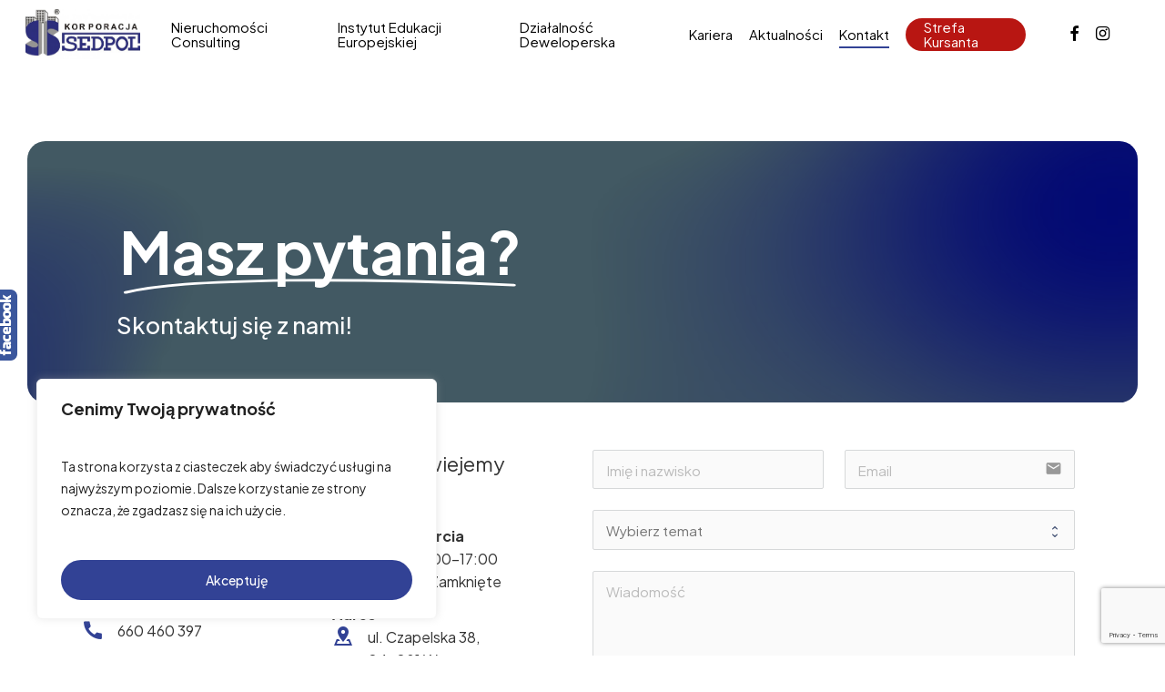

--- FILE ---
content_type: text/html; charset=UTF-8
request_url: https://sedpol.com.pl/kontakt/
body_size: 25208
content:
<!doctype html>
<html lang="pl-PL" class="no-js">
<head>
	<meta charset="UTF-8">
	<meta name="viewport" content="width=device-width, initial-scale=1, maximum-scale=1, user-scalable=0" /><meta name='robots' content='index, follow, max-image-preview:large, max-snippet:-1, max-video-preview:-1' />
	<style>img:is([sizes="auto" i], [sizes^="auto," i]) { contain-intrinsic-size: 3000px 1500px }</style>
	
	<!-- This site is optimized with the Yoast SEO plugin v26.0 - https://yoast.com/wordpress/plugins/seo/ -->
	<title>Kontakt - Korporacja Sedpol - Nieruchomości, Szkolenia, Wycena, Studia Podyplomowe</title>
	<link rel="canonical" href="https://sedpol.com.pl/kontakt/" />
	<meta property="og:locale" content="pl_PL" />
	<meta property="og:type" content="article" />
	<meta property="og:title" content="Kontakt - Korporacja Sedpol - Nieruchomości, Szkolenia, Wycena, Studia Podyplomowe" />
	<meta property="og:url" content="https://sedpol.com.pl/kontakt/" />
	<meta property="og:site_name" content="Korporacja Sedpol - Nieruchomości, Szkolenia, Wycena, Studia Podyplomowe" />
	<meta property="article:modified_time" content="2025-09-14T08:55:14+00:00" />
	<meta property="og:image" content="https://img.icons8.com/android/24/324295/phone.png" />
	<meta name="twitter:card" content="summary_large_image" />
	<meta name="twitter:label1" content="Szacowany czas czytania" />
	<meta name="twitter:data1" content="4 minuty" />
	<script type="application/ld+json" class="yoast-schema-graph">{"@context":"https://schema.org","@graph":[{"@type":"WebPage","@id":"https://sedpol.com.pl/kontakt/","url":"https://sedpol.com.pl/kontakt/","name":"Kontakt - Korporacja Sedpol - Nieruchomości, Szkolenia, Wycena, Studia Podyplomowe","isPartOf":{"@id":"https://sedpol.com.pl/#website"},"primaryImageOfPage":{"@id":"https://sedpol.com.pl/kontakt/#primaryimage"},"image":{"@id":"https://sedpol.com.pl/kontakt/#primaryimage"},"thumbnailUrl":"https://img.icons8.com/android/24/324295/phone.png","datePublished":"2017-09-03T00:55:47+00:00","dateModified":"2025-09-14T08:55:14+00:00","breadcrumb":{"@id":"https://sedpol.com.pl/kontakt/#breadcrumb"},"inLanguage":"pl-PL","potentialAction":[{"@type":"ReadAction","target":["https://sedpol.com.pl/kontakt/"]}]},{"@type":"ImageObject","inLanguage":"pl-PL","@id":"https://sedpol.com.pl/kontakt/#primaryimage","url":"https://img.icons8.com/android/24/324295/phone.png","contentUrl":"https://img.icons8.com/android/24/324295/phone.png"},{"@type":"BreadcrumbList","@id":"https://sedpol.com.pl/kontakt/#breadcrumb","itemListElement":[{"@type":"ListItem","position":1,"name":"Strona główna","item":"https://sedpol.com.pl/"},{"@type":"ListItem","position":2,"name":"Kontakt"}]},{"@type":"WebSite","@id":"https://sedpol.com.pl/#website","url":"https://sedpol.com.pl/","name":"Korporacja Sedpol - Nieruchomości, Szkolenia, Wycena, Studia Podyplomowe","description":"Jesteśmy firmą działającą na rynku od 1988 roku. Specjalizujemy się nieprzerwanie w zakresie obsługi rynku nieruchomości, usług doradczych, budownictwa, ochrony środowiska a w szczególności w działalności szkoleniowo doradczej, deweloperskiej, pośrednictwa i zarządzania nieruchomościami, wyceny nieruchomości, audytu i efektywności energetycznej oraz consultingu. Wieloletnie doświadczenie, profesjonalizm, fachowość i szybkość realizacji są naszym atutem. Współpraca z Nami przyniesie Państwu wiele korzyści","potentialAction":[{"@type":"SearchAction","target":{"@type":"EntryPoint","urlTemplate":"https://sedpol.com.pl/?s={search_term_string}"},"query-input":{"@type":"PropertyValueSpecification","valueRequired":true,"valueName":"search_term_string"}}],"inLanguage":"pl-PL"}]}</script>
	<!-- / Yoast SEO plugin. -->


<link rel='dns-prefetch' href='//fonts.googleapis.com' />
<link rel="alternate" type="application/rss+xml" title="Korporacja Sedpol - Nieruchomości, Szkolenia, Wycena, Studia Podyplomowe &raquo; Kanał z wpisami" href="https://sedpol.com.pl/feed/" />
<link rel="alternate" type="application/rss+xml" title="Korporacja Sedpol - Nieruchomości, Szkolenia, Wycena, Studia Podyplomowe &raquo; Kanał z komentarzami" href="https://sedpol.com.pl/comments/feed/" />
<link rel='stylesheet' id='wp-block-library-css' href='https://sedpol.com.pl/wp-includes/css/dist/block-library/style.min.css?ver=6.8.3' type='text/css' media='all' />
<style id='classic-theme-styles-inline-css' type='text/css'>
/*! This file is auto-generated */
.wp-block-button__link{color:#fff;background-color:#32373c;border-radius:9999px;box-shadow:none;text-decoration:none;padding:calc(.667em + 2px) calc(1.333em + 2px);font-size:1.125em}.wp-block-file__button{background:#32373c;color:#fff;text-decoration:none}
</style>
<link rel='stylesheet' id='wp-components-css' href='https://sedpol.com.pl/wp-includes/css/dist/components/style.min.css?ver=6.8.3' type='text/css' media='all' />
<link rel='stylesheet' id='wp-preferences-css' href='https://sedpol.com.pl/wp-includes/css/dist/preferences/style.min.css?ver=6.8.3' type='text/css' media='all' />
<link rel='stylesheet' id='wp-block-editor-css' href='https://sedpol.com.pl/wp-includes/css/dist/block-editor/style.min.css?ver=6.8.3' type='text/css' media='all' />
<link rel='stylesheet' id='popup-maker-block-library-style-css' href='https://sedpol.com.pl/wp-content/plugins/popup-maker/dist/packages/block-library-style.css?ver=dbea705cfafe089d65f1' type='text/css' media='all' />
<style id='global-styles-inline-css' type='text/css'>
:root{--wp--preset--aspect-ratio--square: 1;--wp--preset--aspect-ratio--4-3: 4/3;--wp--preset--aspect-ratio--3-4: 3/4;--wp--preset--aspect-ratio--3-2: 3/2;--wp--preset--aspect-ratio--2-3: 2/3;--wp--preset--aspect-ratio--16-9: 16/9;--wp--preset--aspect-ratio--9-16: 9/16;--wp--preset--color--black: #000000;--wp--preset--color--cyan-bluish-gray: #abb8c3;--wp--preset--color--white: #ffffff;--wp--preset--color--pale-pink: #f78da7;--wp--preset--color--vivid-red: #cf2e2e;--wp--preset--color--luminous-vivid-orange: #ff6900;--wp--preset--color--luminous-vivid-amber: #fcb900;--wp--preset--color--light-green-cyan: #7bdcb5;--wp--preset--color--vivid-green-cyan: #00d084;--wp--preset--color--pale-cyan-blue: #8ed1fc;--wp--preset--color--vivid-cyan-blue: #0693e3;--wp--preset--color--vivid-purple: #9b51e0;--wp--preset--gradient--vivid-cyan-blue-to-vivid-purple: linear-gradient(135deg,rgba(6,147,227,1) 0%,rgb(155,81,224) 100%);--wp--preset--gradient--light-green-cyan-to-vivid-green-cyan: linear-gradient(135deg,rgb(122,220,180) 0%,rgb(0,208,130) 100%);--wp--preset--gradient--luminous-vivid-amber-to-luminous-vivid-orange: linear-gradient(135deg,rgba(252,185,0,1) 0%,rgba(255,105,0,1) 100%);--wp--preset--gradient--luminous-vivid-orange-to-vivid-red: linear-gradient(135deg,rgba(255,105,0,1) 0%,rgb(207,46,46) 100%);--wp--preset--gradient--very-light-gray-to-cyan-bluish-gray: linear-gradient(135deg,rgb(238,238,238) 0%,rgb(169,184,195) 100%);--wp--preset--gradient--cool-to-warm-spectrum: linear-gradient(135deg,rgb(74,234,220) 0%,rgb(151,120,209) 20%,rgb(207,42,186) 40%,rgb(238,44,130) 60%,rgb(251,105,98) 80%,rgb(254,248,76) 100%);--wp--preset--gradient--blush-light-purple: linear-gradient(135deg,rgb(255,206,236) 0%,rgb(152,150,240) 100%);--wp--preset--gradient--blush-bordeaux: linear-gradient(135deg,rgb(254,205,165) 0%,rgb(254,45,45) 50%,rgb(107,0,62) 100%);--wp--preset--gradient--luminous-dusk: linear-gradient(135deg,rgb(255,203,112) 0%,rgb(199,81,192) 50%,rgb(65,88,208) 100%);--wp--preset--gradient--pale-ocean: linear-gradient(135deg,rgb(255,245,203) 0%,rgb(182,227,212) 50%,rgb(51,167,181) 100%);--wp--preset--gradient--electric-grass: linear-gradient(135deg,rgb(202,248,128) 0%,rgb(113,206,126) 100%);--wp--preset--gradient--midnight: linear-gradient(135deg,rgb(2,3,129) 0%,rgb(40,116,252) 100%);--wp--preset--font-size--small: 13px;--wp--preset--font-size--medium: 20px;--wp--preset--font-size--large: 36px;--wp--preset--font-size--x-large: 42px;--wp--preset--spacing--20: 0.44rem;--wp--preset--spacing--30: 0.67rem;--wp--preset--spacing--40: 1rem;--wp--preset--spacing--50: 1.5rem;--wp--preset--spacing--60: 2.25rem;--wp--preset--spacing--70: 3.38rem;--wp--preset--spacing--80: 5.06rem;--wp--preset--shadow--natural: 6px 6px 9px rgba(0, 0, 0, 0.2);--wp--preset--shadow--deep: 12px 12px 50px rgba(0, 0, 0, 0.4);--wp--preset--shadow--sharp: 6px 6px 0px rgba(0, 0, 0, 0.2);--wp--preset--shadow--outlined: 6px 6px 0px -3px rgba(255, 255, 255, 1), 6px 6px rgba(0, 0, 0, 1);--wp--preset--shadow--crisp: 6px 6px 0px rgba(0, 0, 0, 1);}:where(.is-layout-flex){gap: 0.5em;}:where(.is-layout-grid){gap: 0.5em;}body .is-layout-flex{display: flex;}.is-layout-flex{flex-wrap: wrap;align-items: center;}.is-layout-flex > :is(*, div){margin: 0;}body .is-layout-grid{display: grid;}.is-layout-grid > :is(*, div){margin: 0;}:where(.wp-block-columns.is-layout-flex){gap: 2em;}:where(.wp-block-columns.is-layout-grid){gap: 2em;}:where(.wp-block-post-template.is-layout-flex){gap: 1.25em;}:where(.wp-block-post-template.is-layout-grid){gap: 1.25em;}.has-black-color{color: var(--wp--preset--color--black) !important;}.has-cyan-bluish-gray-color{color: var(--wp--preset--color--cyan-bluish-gray) !important;}.has-white-color{color: var(--wp--preset--color--white) !important;}.has-pale-pink-color{color: var(--wp--preset--color--pale-pink) !important;}.has-vivid-red-color{color: var(--wp--preset--color--vivid-red) !important;}.has-luminous-vivid-orange-color{color: var(--wp--preset--color--luminous-vivid-orange) !important;}.has-luminous-vivid-amber-color{color: var(--wp--preset--color--luminous-vivid-amber) !important;}.has-light-green-cyan-color{color: var(--wp--preset--color--light-green-cyan) !important;}.has-vivid-green-cyan-color{color: var(--wp--preset--color--vivid-green-cyan) !important;}.has-pale-cyan-blue-color{color: var(--wp--preset--color--pale-cyan-blue) !important;}.has-vivid-cyan-blue-color{color: var(--wp--preset--color--vivid-cyan-blue) !important;}.has-vivid-purple-color{color: var(--wp--preset--color--vivid-purple) !important;}.has-black-background-color{background-color: var(--wp--preset--color--black) !important;}.has-cyan-bluish-gray-background-color{background-color: var(--wp--preset--color--cyan-bluish-gray) !important;}.has-white-background-color{background-color: var(--wp--preset--color--white) !important;}.has-pale-pink-background-color{background-color: var(--wp--preset--color--pale-pink) !important;}.has-vivid-red-background-color{background-color: var(--wp--preset--color--vivid-red) !important;}.has-luminous-vivid-orange-background-color{background-color: var(--wp--preset--color--luminous-vivid-orange) !important;}.has-luminous-vivid-amber-background-color{background-color: var(--wp--preset--color--luminous-vivid-amber) !important;}.has-light-green-cyan-background-color{background-color: var(--wp--preset--color--light-green-cyan) !important;}.has-vivid-green-cyan-background-color{background-color: var(--wp--preset--color--vivid-green-cyan) !important;}.has-pale-cyan-blue-background-color{background-color: var(--wp--preset--color--pale-cyan-blue) !important;}.has-vivid-cyan-blue-background-color{background-color: var(--wp--preset--color--vivid-cyan-blue) !important;}.has-vivid-purple-background-color{background-color: var(--wp--preset--color--vivid-purple) !important;}.has-black-border-color{border-color: var(--wp--preset--color--black) !important;}.has-cyan-bluish-gray-border-color{border-color: var(--wp--preset--color--cyan-bluish-gray) !important;}.has-white-border-color{border-color: var(--wp--preset--color--white) !important;}.has-pale-pink-border-color{border-color: var(--wp--preset--color--pale-pink) !important;}.has-vivid-red-border-color{border-color: var(--wp--preset--color--vivid-red) !important;}.has-luminous-vivid-orange-border-color{border-color: var(--wp--preset--color--luminous-vivid-orange) !important;}.has-luminous-vivid-amber-border-color{border-color: var(--wp--preset--color--luminous-vivid-amber) !important;}.has-light-green-cyan-border-color{border-color: var(--wp--preset--color--light-green-cyan) !important;}.has-vivid-green-cyan-border-color{border-color: var(--wp--preset--color--vivid-green-cyan) !important;}.has-pale-cyan-blue-border-color{border-color: var(--wp--preset--color--pale-cyan-blue) !important;}.has-vivid-cyan-blue-border-color{border-color: var(--wp--preset--color--vivid-cyan-blue) !important;}.has-vivid-purple-border-color{border-color: var(--wp--preset--color--vivid-purple) !important;}.has-vivid-cyan-blue-to-vivid-purple-gradient-background{background: var(--wp--preset--gradient--vivid-cyan-blue-to-vivid-purple) !important;}.has-light-green-cyan-to-vivid-green-cyan-gradient-background{background: var(--wp--preset--gradient--light-green-cyan-to-vivid-green-cyan) !important;}.has-luminous-vivid-amber-to-luminous-vivid-orange-gradient-background{background: var(--wp--preset--gradient--luminous-vivid-amber-to-luminous-vivid-orange) !important;}.has-luminous-vivid-orange-to-vivid-red-gradient-background{background: var(--wp--preset--gradient--luminous-vivid-orange-to-vivid-red) !important;}.has-very-light-gray-to-cyan-bluish-gray-gradient-background{background: var(--wp--preset--gradient--very-light-gray-to-cyan-bluish-gray) !important;}.has-cool-to-warm-spectrum-gradient-background{background: var(--wp--preset--gradient--cool-to-warm-spectrum) !important;}.has-blush-light-purple-gradient-background{background: var(--wp--preset--gradient--blush-light-purple) !important;}.has-blush-bordeaux-gradient-background{background: var(--wp--preset--gradient--blush-bordeaux) !important;}.has-luminous-dusk-gradient-background{background: var(--wp--preset--gradient--luminous-dusk) !important;}.has-pale-ocean-gradient-background{background: var(--wp--preset--gradient--pale-ocean) !important;}.has-electric-grass-gradient-background{background: var(--wp--preset--gradient--electric-grass) !important;}.has-midnight-gradient-background{background: var(--wp--preset--gradient--midnight) !important;}.has-small-font-size{font-size: var(--wp--preset--font-size--small) !important;}.has-medium-font-size{font-size: var(--wp--preset--font-size--medium) !important;}.has-large-font-size{font-size: var(--wp--preset--font-size--large) !important;}.has-x-large-font-size{font-size: var(--wp--preset--font-size--x-large) !important;}
:where(.wp-block-post-template.is-layout-flex){gap: 1.25em;}:where(.wp-block-post-template.is-layout-grid){gap: 1.25em;}
:where(.wp-block-columns.is-layout-flex){gap: 2em;}:where(.wp-block-columns.is-layout-grid){gap: 2em;}
:root :where(.wp-block-pullquote){font-size: 1.5em;line-height: 1.6;}
</style>
<link rel='stylesheet' id='formcraft-common-css' href='https://sedpol.com.pl/wp-content/plugins/formcraft3/dist/formcraft-common.css?ver=3.9.3' type='text/css' media='all' />
<link rel='stylesheet' id='formcraft-form-css' href='https://sedpol.com.pl/wp-content/plugins/formcraft3/dist/form.css?ver=3.9.3' type='text/css' media='all' />
<link rel='stylesheet' id='font-awesome-css' href='https://sedpol.com.pl/wp-content/themes/salient/css/font-awesome-legacy.min.css?ver=4.7.1' type='text/css' media='all' />
<link rel='stylesheet' id='salient-grid-system-css' href='https://sedpol.com.pl/wp-content/themes/salient/css/build/grid-system.css?ver=15.0.2' type='text/css' media='all' />
<link rel='stylesheet' id='main-styles-css' href='https://sedpol.com.pl/wp-content/themes/salient/css/build/style.css?ver=15.0.2' type='text/css' media='all' />
<style id='main-styles-inline-css' type='text/css'>
html body[data-header-resize="1"] .container-wrap, html body[data-header-format="left-header"][data-header-resize="0"] .container-wrap, html body[data-header-resize="0"] .container-wrap, body[data-header-format="left-header"][data-header-resize="0"] .container-wrap { padding-top: 0; } .main-content > .row > #breadcrumbs.yoast { padding: 20px 0; }
</style>
<link rel='stylesheet' id='nectar-element-highlighted-text-css' href='https://sedpol.com.pl/wp-content/themes/salient/css/build/elements/element-highlighted-text.css?ver=15.0.2' type='text/css' media='all' />
<link rel='stylesheet' id='nectar-element-wpb-column-border-css' href='https://sedpol.com.pl/wp-content/themes/salient/css/build/elements/element-wpb-column-border.css?ver=15.0.2' type='text/css' media='all' />
<link rel='stylesheet' id='nectar_default_font_open_sans-css' href='https://fonts.googleapis.com/css?family=Open+Sans%3A300%2C400%2C600%2C700&#038;subset=latin%2Clatin-ext' type='text/css' media='all' />
<link rel='stylesheet' id='responsive-css' href='https://sedpol.com.pl/wp-content/themes/salient/css/build/responsive.css?ver=15.0.2' type='text/css' media='all' />
<link rel='stylesheet' id='skin-original-css' href='https://sedpol.com.pl/wp-content/themes/salient/css/build/skin-original.css?ver=15.0.2' type='text/css' media='all' />
<link rel='stylesheet' id='salient-wp-menu-dynamic-css' href='https://sedpol.com.pl/wp-content/uploads/salient/menu-dynamic.css?ver=71308' type='text/css' media='all' />
<link rel='stylesheet' id='js_composer_front-css' href='https://sedpol.com.pl/wp-content/plugins/js_composer_salient/assets/css/js_composer.min.css?ver=6.9.1' type='text/css' media='all' />
<link rel='stylesheet' id='dynamic-css-css' href='https://sedpol.com.pl/wp-content/themes/salient/css/salient-dynamic-styles.css?ver=39450' type='text/css' media='all' />
<style id='dynamic-css-inline-css' type='text/css'>
#header-space{background-color:#ffffff}@media only screen and (min-width:1000px){body #ajax-content-wrap.no-scroll{min-height:calc(100vh - 75px);height:calc(100vh - 75px)!important;}}@media only screen and (min-width:1000px){#page-header-wrap.fullscreen-header,#page-header-wrap.fullscreen-header #page-header-bg,html:not(.nectar-box-roll-loaded) .nectar-box-roll > #page-header-bg.fullscreen-header,.nectar_fullscreen_zoom_recent_projects,#nectar_fullscreen_rows:not(.afterLoaded) > div{height:calc(100vh - 74px);}.wpb_row.vc_row-o-full-height.top-level,.wpb_row.vc_row-o-full-height.top-level > .col.span_12{min-height:calc(100vh - 74px);}html:not(.nectar-box-roll-loaded) .nectar-box-roll > #page-header-bg.fullscreen-header{top:75px;}.nectar-slider-wrap[data-fullscreen="true"]:not(.loaded),.nectar-slider-wrap[data-fullscreen="true"]:not(.loaded) .swiper-container{height:calc(100vh - 73px)!important;}.admin-bar .nectar-slider-wrap[data-fullscreen="true"]:not(.loaded),.admin-bar .nectar-slider-wrap[data-fullscreen="true"]:not(.loaded) .swiper-container{height:calc(100vh - 73px - 32px)!important;}}@media only screen and (max-width:999px){.using-mobile-browser #nectar_fullscreen_rows:not(.afterLoaded):not([data-mobile-disable="on"]) > div{height:calc(100vh - 119px);}.using-mobile-browser .wpb_row.vc_row-o-full-height.top-level,.using-mobile-browser .wpb_row.vc_row-o-full-height.top-level > .col.span_12,[data-permanent-transparent="1"].using-mobile-browser .wpb_row.vc_row-o-full-height.top-level,[data-permanent-transparent="1"].using-mobile-browser .wpb_row.vc_row-o-full-height.top-level > .col.span_12{min-height:calc(100vh - 119px);}html:not(.nectar-box-roll-loaded) .nectar-box-roll > #page-header-bg.fullscreen-header,.nectar_fullscreen_zoom_recent_projects,.nectar-slider-wrap[data-fullscreen="true"]:not(.loaded),.nectar-slider-wrap[data-fullscreen="true"]:not(.loaded) .swiper-container,#nectar_fullscreen_rows:not(.afterLoaded):not([data-mobile-disable="on"]) > div{height:calc(100vh - 66px);}.wpb_row.vc_row-o-full-height.top-level,.wpb_row.vc_row-o-full-height.top-level > .col.span_12{min-height:calc(100vh - 66px);}body[data-transparent-header="false"] #ajax-content-wrap.no-scroll{min-height:calc(100vh - 66px);height:calc(100vh - 66px);}}#nectar_fullscreen_rows{background-color:transparent;}.nectar-animated-gradient{opacity:0;z-index:1;transform:translateZ(0);transition:opacity 0.8s ease;}.nectar-animated-gradient.loaded{opacity:1;}.row-bg-wrap.has-animated-gradient{overflow:hidden;}@media only screen and (max-width:999px){body .wpb_column.right_padding_tablet_10pct > .n-sticky > .vc_column-inner{padding-right:10%;}body .wpb_column.left_padding_tablet_10pct > .n-sticky > .vc_column-inner{padding-left:10%;}}@media only screen and (max-width:690px){body .wpb_column.right_padding_phone_0px > .n-sticky > .vc_column-inner{padding-right:0;}body .wpb_column.left_padding_phone_0px > .n-sticky > .vc_column-inner{padding-left:0;}}@media only screen and (max-width:999px){.divider-wrap.height_tablet_30px > .divider{height:30px!important;}}@media only screen and (min-width:1000px){.nectar-highlighted-text.font_size_2vw h1,.nectar-highlighted-text.font_size_2vw h2,.nectar-highlighted-text.font_size_2vw h3,.nectar-highlighted-text.font_size_2vw h4,.nectar-highlighted-text.font_size_2vw h5,.nectar-highlighted-text.font_size_2vw h6{font-size:2vw;line-height:1.1em;}}.nectar-highlighted-text[data-style="regular_underline"].font_size_2vw em:before,.nectar-highlighted-text[data-style="half_text"].font_size_2vw em:before{bottom:.07em;}body .nectar-scribble.basic-underline{width:100%;height:30%;top:auto;bottom:-20%;}.nectar-highlighted-text .nectar-scribble{position:absolute;left:0;top:0;z-index:-1;}.nectar-highlighted-text .nectar-scribble path{stroke-dasharray:1;stroke-dashoffset:1;opacity:0;}.nectar-highlighted-text em.animated .nectar-scribble path{stroke-linecap:round;opacity:1;animation:nectarStrokeAnimation 1.3s cubic-bezier(0.65,0,0.35,1) forwards;}.nectar-highlighted-text[data-style="scribble"] em{background-image:none!important;}@keyframes nectarStrokeAnimation{0%{stroke-dashoffset:1;opacity:0;}1%{opacity:1;}100%{stroke-dashoffset:0;}}@media only screen and (max-width:999px){#ajax-content-wrap .container-wrap .font_size_tablet_7vw.nectar-highlighted-text[data-style] > *{font-size:7vw;}}@media only screen and (max-width:690px){#ajax-content-wrap .container-wrap .font_size_phone_8vw.nectar-highlighted-text[data-style] > *{font-size:8vw;}}.font_line_height_1-1.nectar-highlighted-text[data-style] > *{line-height:1.1;}@media only screen and (min-width:1000px){.nectar-highlighted-text.font_size_5vw h1,.nectar-highlighted-text.font_size_5vw h2,.nectar-highlighted-text.font_size_5vw h3,.nectar-highlighted-text.font_size_5vw h4,.nectar-highlighted-text.font_size_5vw h5,.nectar-highlighted-text.font_size_5vw h6{font-size:5vw;line-height:1.1em;}}.nectar-highlighted-text[data-style="regular_underline"].font_size_5vw em:before,.nectar-highlighted-text[data-style="half_text"].font_size_5vw em:before{bottom:.07em;}@media only screen and (max-width:999px){.wpb_column.child_column.top_margin_tablet_40px{margin-top:40px!important;}}.wpb_column.child_column.el_spacing_10px > .vc_column-inner > .wpb_wrapper > div:not(:last-child){margin-bottom:10px;}@media only screen and (max-width:999px){body .wpb_column.right_padding_tablet_20pct > .n-sticky > .vc_column-inner{padding-right:20%;}body .wpb_column.left_padding_tablet_20pct > .n-sticky > .vc_column-inner{padding-left:20%;}}@media only screen and (max-width:690px){body .wpb_column.right_padding_phone_8pct > .n-sticky > .vc_column-inner{padding-right:8%;}body .wpb_column.left_padding_phone_8pct > .n-sticky > .vc_column-inner{padding-left:8%;}}@media only screen and (max-width:999px){body .wpb_column.right_padding_tablet_20pct > .vc_column-inner{padding-right:20%;}body .wpb_column.left_padding_tablet_20pct > .vc_column-inner{padding-left:20%;}}@media only screen and (max-width:690px){body .wpb_column.right_padding_phone_8pct > .vc_column-inner{padding-right:8%;}body .wpb_column.left_padding_phone_8pct > .vc_column-inner{padding-left:8%;}}@media only screen and (max-width:999px){.wpb_column.force-tablet-text-align-left,.wpb_column.force-tablet-text-align-left .col{text-align:left!important;}.wpb_column.force-tablet-text-align-right,.wpb_column.force-tablet-text-align-right .col{text-align:right!important;}.wpb_column.force-tablet-text-align-center,.wpb_column.force-tablet-text-align-center .col,.wpb_column.force-tablet-text-align-center .vc_custom_heading,.wpb_column.force-tablet-text-align-center .nectar-cta{text-align:center!important;}.wpb_column.force-tablet-text-align-center .img-with-aniamtion-wrap img{display:inline-block;}}.wpb_column.child_column.el_spacing_5px > .vc_column-inner > .wpb_wrapper > div:not(:last-child){margin-bottom:5px;}@media only screen and (max-width:999px){body .wpb_column.right_padding_tablet_10pct > .vc_column-inner{padding-right:10%;}body .wpb_column.left_padding_tablet_10pct > .vc_column-inner{padding-left:10%;}}@media only screen and (max-width:690px){body .wpb_column.right_padding_phone_0px > .vc_column-inner{padding-right:0;}body .wpb_column.left_padding_phone_0px > .vc_column-inner{padding-left:0;}}body .nectar-shape-divider-wrap{z-index:0;}.nectar-shape-divider-wrap .nectar-shape-divider{bottom:0;}#ajax-content-wrap .vc_row.inner_row.right_padding_10pct .row_col_wrap_12_inner{padding-right:10%;}@media only screen,print{.clip-path-start-desktop-0px-0px-0px-0px-0.clip-path-entire-row{clip-path:inset(0px 0 0 0 round 0);}.clip-path-start-desktop-0px-0px-0px-0px-0.clip-path-entire-row{transition:clip-path 2s cubic-bezier(0.6,0.06,0.18,1)!important;}.top-level.clip-path-start-desktop-0px-0px-0px-0px-0.clip-path-entire-row{transition:clip-path 1.3s cubic-bezier(0.25,0.1,0.18,1)!important;}.clip-path-end-desktop-80px-30px-0px-30px-20px.animated-in.clip-path-entire-row{clip-path:inset(80px 30px 0 30px round 20px);}.clip-path-end-desktop-80px-30px-0px-30px-20px.animated-in.clip-path-entire-row{transition:clip-path 2s cubic-bezier(0.6,0.06,0.18,1)!important;}.top-level.clip-path-end-desktop-80px-30px-0px-30px-20px.animated-in.clip-path-entire-row{transition:clip-path 1.3s cubic-bezier(0.25,0.1,0.18,1)!important;}}@keyframes nectar_fade_in{0%{opacity:0;}100%{opacity:1;}}.clip-path-animation-addon-fade .nectar-video-wrap .nectar-video-inner,.clip-path-animation-addon-fade .row-bg,.clip-path-animation-addon-fade .nectar-parallax-scene,.clip-path-animation-addon-fade .nectar-animated-gradient{opacity:0;animation:nectar_fade_in forwards 1.3s cubic-bezier(0.25,0.1,0.18,1);}[data-bg-animation-delay="100"] .nectar-video-wrap .nectar-video-inner,[data-bg-animation-delay="100"] .row-bg,[data-bg-animation-delay="100"] .nectar-parallax-scene,[data-bg-animation-delay="100"] .nectar-animated-gradient{animation-delay:100ms;}@media only screen and (min-width:1000px){#ajax-content-wrap .column-margin-6vw.wpb_row > .span_12,#ajax-content-wrap .column-margin-6vw.wpb_row .full-page-inner > .container > .span_12,#ajax-content-wrap .column-margin-6vw.wpb_row .full-page-inner > .span_12{margin-left:calc(6vw/-2);margin-right:calc(6vw/-2);}#ajax-content-wrap .column-margin-6vw .wpb_column:not(.child_column),#ajax-content-wrap .column-margin-6vw.inner_row .child_column{padding-left:calc(6vw/2);padding-right:calc(6vw/2);}}#ajax-content-wrap .vc_row.inner_row.left_padding_10pct .row_col_wrap_12_inner{padding-left:10%;}@media only screen and (max-width:999px){.vc_row.inner_row.top_padding_tablet_20pct{padding-top:20%!important;}}.wpb_column.column_position_static,.wpb_column.column_position_static > .vc_column-inner{position:static;}.wpb_column.el_spacing_0px > .vc_column-inner > .wpb_wrapper > div:not(:last-child){margin-bottom:0;}.nectar-button.small{border-radius:2px 2px 2px 2px;font-size:12px;padding:8px 14px;color:#FFF;box-shadow:0 -1px rgba(0,0,0,0.1) inset;}.nectar-button.small.see-through,.nectar-button.small.see-through-2,.nectar-button.small.see-through-3{padding-top:6px;padding-bottom:6px}.nectar-button.small i{font-size:16px;line-height:16px;right:26px}.nectar-button.small i.icon-button-arrow{font-size:16px}.nectar-button.has-icon.small,.nectar-button.tilt.has-icon.small{padding-left:33px;padding-right:33px}.nectar-button.has-icon.small:hover span,.nectar-button.tilt.small.has-icon span,body.material .nectar-button.has-icon.small span{-webkit-transform:translateX(-14px);transform:translateX(-14px)}.nectar-button.small.has-icon:hover i,.nectar-button.small.tilt.has-icon i{-webkit-transform:translateX(10px);transform:translateX(10px);}body.material .nectar-button.small i{font-size:14px;}body.material[data-button-style^="rounded"] .nectar-button.small i{font-size:12px;}@media only screen and (max-width:690px){.clip-path-end-phone-50px-24px-24px-24px-20px.animated-in.clip-path-entire-row{clip-path:inset(50px 24px 24px 24px round 20px);}.clip-path-end-phone-50px-24px-24px-24px-20px.animated-in.clip-path-entire-row{transition:clip-path 2s cubic-bezier(0.6,0.06,0.18,1)!important;}.top-level.clip-path-end-phone-50px-24px-24px-24px-20px.animated-in.clip-path-entire-row{transition:clip-path 1.3s cubic-bezier(0.25,0.1,0.18,1)!important;}}@media only screen and (max-width:690px){.wpb_column.force-phone-text-align-left,.wpb_column.force-phone-text-align-left .col{text-align:left!important;}.wpb_column.force-phone-text-align-right,.wpb_column.force-phone-text-align-right .col{text-align:right!important;}.wpb_column.force-phone-text-align-center,.wpb_column.force-phone-text-align-center .col,.wpb_column.force-phone-text-align-center .vc_custom_heading,.wpb_column.force-phone-text-align-center .nectar-cta{text-align:center!important;}.wpb_column.force-phone-text-align-center .img-with-aniamtion-wrap img{display:inline-block;}}@media only screen and (max-width:690px){#ajax-content-wrap .vc_row.inner_row.right_padding_phone_14pct .row_col_wrap_12_inner{padding-right:14%!important;}}@media only screen and (max-width:690px){#ajax-content-wrap .vc_row.inner_row.left_padding_phone_14pct .row_col_wrap_12_inner{padding-left:14%!important;}}@media only screen and (max-width:690px){.vc_row.inner_row.top_padding_phone_25pct{padding-top:25%!important;}}body .container-wrap .wpb_row[data-column-margin="none"]:not(.full-width-section):not(.full-width-content){margin-bottom:0;}body .container-wrap .vc_row-fluid[data-column-margin="none"] > .span_12,body .container-wrap .vc_row-fluid[data-column-margin="none"] .full-page-inner > .container > .span_12,body .container-wrap .vc_row-fluid[data-column-margin="none"] .full-page-inner > .span_12{margin-left:0;margin-right:0;}body .container-wrap .vc_row-fluid[data-column-margin="none"] .wpb_column:not(.child_column),body .container-wrap .inner_row[data-column-margin="none"] .child_column{padding-left:0;padding-right:0;}body .container-wrap .vc_row-fluid[data-column-margin="70px"] > .span_12,body .container-wrap .vc_row-fluid[data-column-margin="70px"] .full-page-inner > .container > .span_12,body .container-wrap .vc_row-fluid[data-column-margin="70px"] .full-page-inner > .span_12{margin-left:-35px;margin-right:-35px;}body .container-wrap .vc_row-fluid[data-column-margin="70px"] .wpb_column:not(.child_column),body .container-wrap .inner_row[data-column-margin="70px"] .child_column{padding-left:35px;padding-right:35px;}.container-wrap .vc_row-fluid[data-column-margin="70px"].full-width-content > .span_12,.container-wrap .vc_row-fluid[data-column-margin="70px"].full-width-content .full-page-inner > .span_12{margin-left:0;margin-right:0;padding-left:35px;padding-right:35px;}.single-portfolio #full_width_portfolio .vc_row-fluid[data-column-margin="70px"].full-width-content > .span_12{padding-right:35px;}@media only screen and (max-width:999px) and (min-width:690px){.vc_row-fluid[data-column-margin="70px"] > .span_12 > .one-fourths:not([class*="vc_col-xs-"]),.vc_row-fluid .vc_row-fluid.inner_row[data-column-margin="70px"] > .span_12 > .one-fourths:not([class*="vc_col-xs-"]){margin-bottom:70px;}}.img-with-aniamtion-wrap[data-max-width="75%"].center .inner{display:inline-block;}.iconsmind-Facebook:before{content:"\ea9c"}.iconsmind-Instagram:before{content:"\eaab"}.nectar_icon_wrap[data-padding="10px"] .nectar_icon{padding:10px;}.nectar_icon_wrap[data-style*="default"][data-color*="extra-color-gradient"] .nectar_icon i{border-radius:0!important;text-align:center;}.nectar_icon_wrap[data-style*="default"][data-color*="extra-color-gradient"] .nectar_icon i:before{vertical-align:top;}.nectar_icon_wrap[data-style*="default"][data-color*="extra-color-gradient"] .nectar_icon i[class*="fa-"],.nectar_icon_wrap[data-style*="default"][data-color*="extra-color-gradient"] .nectar_icon i[class^="icon-"]{vertical-align:baseline;}@media only screen and (max-width:999px){.wpb_row .wpb_column.border_top_tablet_0px > .vc_column-inner{border-top-width:0;}}.wpb_column.border_style_solid > .vc_column-inner{border-style:solid;}.wpb_column.border_color_ffffff > .vc_column-inner{border-color:#ffffff;}.wpb_column.border_top_desktop_1px > .vc_column-inner{border-top-width:1px;}body #ajax-content-wrap .col[data-padding-pos="right"] > .vc_column-inner,#ajax-content-wrap .col[data-padding-pos="right"] > .n-sticky > .vc_column-inner{padding-left:0;padding-top:0;padding-bottom:0}@media only screen and (min-width:1000px){.full-width-content .column_container:not(.vc_col-sm-12) .col.padding-10-percent > .vc_column-inner{padding:calc(100vw * 0.05);}}.col.padding-10-percent > .vc_column-inner,.col.padding-10-percent > .n-sticky > .vc_column-inner{padding:calc(600px * 0.10);}@media only screen and (max-width:690px){.col.padding-10-percent > .vc_column-inner,.col.padding-10-percent > .n-sticky > .vc_column-inner{padding:calc(100vw * 0.10);}}@media only screen and (min-width:1000px){.col.padding-10-percent > .vc_column-inner,.col.padding-10-percent > .n-sticky > .vc_column-inner{padding:calc((100vw - 180px) * 0.10);}.column_container:not(.vc_col-sm-12) .col.padding-10-percent > .vc_column-inner{padding:calc((100vw - 180px) * 0.05);}}@media only screen and (min-width:1425px){.col.padding-10-percent > .vc_column-inner{padding:calc(1245px * 0.10);}.column_container:not(.vc_col-sm-12) .col.padding-10-percent > .vc_column-inner{padding:calc(1245px * 0.05);}}.full-width-content .col.padding-10-percent > .vc_column-inner{padding:calc(100vw * 0.10);}@media only screen and (max-width:999px){.full-width-content .col.padding-10-percent > .vc_column-inner{padding:calc(100vw * 0.10);}}@media only screen and (max-width:999px){.vc_row.inner_row.top_padding_tablet_0px{padding-top:0!important;}}.nectar-button.small{border-radius:2px 2px 2px 2px;font-size:12px;padding:8px 14px;color:#FFF;box-shadow:0 -1px rgba(0,0,0,0.1) inset;}.nectar-button.small.see-through,.nectar-button.small.see-through-2,.nectar-button.small.see-through-3{padding-top:6px;padding-bottom:6px}.nectar-button.small i{font-size:16px;line-height:16px;right:26px}.nectar-button.small i.icon-button-arrow{font-size:16px}.nectar-button.has-icon.small,.nectar-button.tilt.has-icon.small{padding-left:33px;padding-right:33px}.nectar-button.has-icon.small:hover span,.nectar-button.tilt.small.has-icon span,body.material .nectar-button.has-icon.small span{-webkit-transform:translateX(-14px);transform:translateX(-14px)}.nectar-button.small.has-icon:hover i,.nectar-button.small.tilt.has-icon i{-webkit-transform:translateX(10px);transform:translateX(10px);}body.material .nectar-button.small i{font-size:14px;}body.material[data-button-style^="rounded"] .nectar-button.small i{font-size:12px;}@media only screen and (max-width:690px){.wpb_row .wpb_column.border_top_phone_0px > .vc_column-inner{border-top-width:0;}}.screen-reader-text,.nectar-skip-to-content:not(:focus){border:0;clip:rect(1px,1px,1px,1px);clip-path:inset(50%);height:1px;margin:-1px;overflow:hidden;padding:0;position:absolute!important;width:1px;word-wrap:normal!important;}.row .col img:not([srcset]){width:auto;}.row .col img.img-with-animation.nectar-lazy:not([srcset]){width:100%;}
</style>
<link rel='stylesheet' id='redux-google-fonts-salient_redux-css' href='https://fonts.googleapis.com/css?family=Plus+Jakarta+Sans%3A400%2C500%2C400italic%2C700&#038;subset=latin-ext&#038;ver=1761244108' type='text/css' media='all' />
<link rel='stylesheet' id='sos-style-css' href='https://sedpol.com.pl/wp-content/plugins/soslider-social-slider/css/sos_style.min.css?ver=6.8.3' type='text/css' media='all' />
<script type="text/javascript" id="cookie-law-info-js-extra">
/* <![CDATA[ */
var _ckyConfig = {"_ipData":[],"_assetsURL":"https:\/\/sedpol.com.pl\/wp-content\/plugins\/cookie-law-info\/lite\/frontend\/images\/","_publicURL":"https:\/\/sedpol.com.pl","_expiry":"365","_categories":[{"name":"Necessary","slug":"necessary","isNecessary":true,"ccpaDoNotSell":true,"cookies":[],"active":true,"defaultConsent":{"gdpr":true,"ccpa":true}},{"name":"Functional","slug":"functional","isNecessary":false,"ccpaDoNotSell":true,"cookies":[],"active":true,"defaultConsent":{"gdpr":false,"ccpa":false}},{"name":"Analytics","slug":"analytics","isNecessary":false,"ccpaDoNotSell":true,"cookies":[],"active":true,"defaultConsent":{"gdpr":false,"ccpa":false}},{"name":"Performance","slug":"performance","isNecessary":false,"ccpaDoNotSell":true,"cookies":[],"active":true,"defaultConsent":{"gdpr":false,"ccpa":false}},{"name":"Advertisement","slug":"advertisement","isNecessary":false,"ccpaDoNotSell":true,"cookies":[],"active":true,"defaultConsent":{"gdpr":false,"ccpa":false}}],"_activeLaw":"gdpr","_rootDomain":"","_block":"1","_showBanner":"1","_bannerConfig":{"settings":{"type":"box","preferenceCenterType":"popup","position":"bottom-left","applicableLaw":"gdpr"},"behaviours":{"reloadBannerOnAccept":false,"loadAnalyticsByDefault":false,"animations":{"onLoad":"animate","onHide":"sticky"}},"config":{"revisitConsent":{"status":false,"tag":"revisit-consent","position":"bottom-left","meta":{"url":"#"},"styles":{"background-color":"#0056A7"},"elements":{"title":{"type":"text","tag":"revisit-consent-title","status":true,"styles":{"color":"#0056a7"}}}},"preferenceCenter":{"toggle":{"status":true,"tag":"detail-category-toggle","type":"toggle","states":{"active":{"styles":{"background-color":"#1863DC"}},"inactive":{"styles":{"background-color":"#D0D5D2"}}}}},"categoryPreview":{"status":false,"toggle":{"status":true,"tag":"detail-category-preview-toggle","type":"toggle","states":{"active":{"styles":{"background-color":"#1863DC"}},"inactive":{"styles":{"background-color":"#D0D5D2"}}}}},"videoPlaceholder":{"status":true,"styles":{"background-color":"#000000","border-color":"#000000cc","color":"#ffffff"}},"readMore":{"status":false,"tag":"readmore-button","type":"link","meta":{"noFollow":true,"newTab":true},"styles":{"color":"#324295","background-color":"transparent","border-color":"transparent"}},"auditTable":{"status":false},"optOption":{"status":true,"toggle":{"status":true,"tag":"optout-option-toggle","type":"toggle","states":{"active":{"styles":{"background-color":"#1863dc"}},"inactive":{"styles":{"background-color":"#FFFFFF"}}}}}}},"_version":"3.3.5","_logConsent":"1","_tags":[{"tag":"accept-button","styles":{"color":"#FFFFFF","background-color":"#324295","border-color":"#324295"}},{"tag":"reject-button","styles":{"color":"#324295","background-color":"transparent","border-color":"#324295"}},{"tag":"settings-button","styles":{"color":"#324295","background-color":"transparent","border-color":"#324295"}},{"tag":"readmore-button","styles":{"color":"#324295","background-color":"transparent","border-color":"transparent"}},{"tag":"donotsell-button","styles":{"color":"#1863DC","background-color":"transparent","border-color":"transparent"}},{"tag":"accept-button","styles":{"color":"#FFFFFF","background-color":"#324295","border-color":"#324295"}},{"tag":"revisit-consent","styles":{"background-color":"#0056A7"}}],"_shortCodes":[{"key":"cky_readmore","content":"<a href=\"#\" class=\"cky-policy\" aria-label=\"\" target=\"_blank\" rel=\"noopener\" data-cky-tag=\"readmore-button\"><\/a>","tag":"readmore-button","status":false,"attributes":{"rel":"nofollow","target":"_blank"}},{"key":"cky_show_desc","content":"<button class=\"cky-show-desc-btn\" data-cky-tag=\"show-desc-button\" aria-label=\"Show more\">Show more<\/button>","tag":"show-desc-button","status":true,"attributes":[]},{"key":"cky_hide_desc","content":"<button class=\"cky-show-desc-btn\" data-cky-tag=\"hide-desc-button\" aria-label=\"Show less\">Show less<\/button>","tag":"hide-desc-button","status":true,"attributes":[]},{"key":"cky_category_toggle_label","content":"[cky_{{status}}_category_label] [cky_preference_{{category_slug}}_title]","tag":"","status":true,"attributes":[]},{"key":"cky_enable_category_label","content":"Enable","tag":"","status":true,"attributes":[]},{"key":"cky_disable_category_label","content":"Disable","tag":"","status":true,"attributes":[]},{"key":"cky_video_placeholder","content":"<div class=\"video-placeholder-normal\" data-cky-tag=\"video-placeholder\" id=\"[UNIQUEID]\"><p class=\"video-placeholder-text-normal\" data-cky-tag=\"placeholder-title\">Please accept the cookie consent<\/p><\/div>","tag":"","status":true,"attributes":[]},{"key":"cky_enable_optout_label","content":"Enable","tag":"","status":true,"attributes":[]},{"key":"cky_disable_optout_label","content":"Disable","tag":"","status":true,"attributes":[]},{"key":"cky_optout_toggle_label","content":"[cky_{{status}}_optout_label] [cky_optout_option_title]","tag":"","status":true,"attributes":[]},{"key":"cky_optout_option_title","content":"Do Not Sell My Personal Information","tag":"","status":true,"attributes":[]},{"key":"cky_optout_close_label","content":"Close","tag":"","status":true,"attributes":[]},{"key":"cky_preference_close_label","content":"Close","tag":"","status":true,"attributes":[]}],"_rtl":"","_language":"en","_providersToBlock":[]};
var _ckyStyles = {"css":".cky-overlay{background: #000000; opacity: 0.4; position: fixed; top: 0; left: 0; width: 100%; height: 100%; z-index: 99999999;}.cky-hide{display: none;}.cky-btn-revisit-wrapper{display: flex; align-items: center; justify-content: center; background: #0056a7; width: 45px; height: 45px; border-radius: 50%; position: fixed; z-index: 999999; cursor: pointer;}.cky-revisit-bottom-left{bottom: 15px; left: 15px;}.cky-revisit-bottom-right{bottom: 15px; right: 15px;}.cky-btn-revisit-wrapper .cky-btn-revisit{display: flex; align-items: center; justify-content: center; background: none; border: none; cursor: pointer; position: relative; margin: 0; padding: 0;}.cky-btn-revisit-wrapper .cky-btn-revisit img{max-width: fit-content; margin: 0; height: 30px; width: 30px;}.cky-revisit-bottom-left:hover::before{content: attr(data-tooltip); position: absolute; background: #4e4b66; color: #ffffff; left: calc(100% + 7px); font-size: 12px; line-height: 16px; width: max-content; padding: 4px 8px; border-radius: 4px;}.cky-revisit-bottom-left:hover::after{position: absolute; content: \"\"; border: 5px solid transparent; left: calc(100% + 2px); border-left-width: 0; border-right-color: #4e4b66;}.cky-revisit-bottom-right:hover::before{content: attr(data-tooltip); position: absolute; background: #4e4b66; color: #ffffff; right: calc(100% + 7px); font-size: 12px; line-height: 16px; width: max-content; padding: 4px 8px; border-radius: 4px;}.cky-revisit-bottom-right:hover::after{position: absolute; content: \"\"; border: 5px solid transparent; right: calc(100% + 2px); border-right-width: 0; border-left-color: #4e4b66;}.cky-revisit-hide{display: none;}.cky-consent-container{position: fixed; width: 440px; box-sizing: border-box; z-index: 9999999; border-radius: 6px;}.cky-consent-container .cky-consent-bar{background: #ffffff; border: 1px solid; padding: 20px 26px; box-shadow: 0 -1px 10px 0 #acabab4d; border-radius: 6px;}.cky-box-bottom-left{bottom: 40px; left: 40px;}.cky-box-bottom-right{bottom: 40px; right: 40px;}.cky-box-top-left{top: 40px; left: 40px;}.cky-box-top-right{top: 40px; right: 40px;}.cky-custom-brand-logo-wrapper .cky-custom-brand-logo{width: 100px; height: auto; margin: 0 0 12px 0;}.cky-notice .cky-title{color: #212121; font-weight: 700; font-size: 18px; line-height: 24px; margin: 0 0 12px 0;}.cky-notice-des *,.cky-preference-content-wrapper *,.cky-accordion-header-des *,.cky-gpc-wrapper .cky-gpc-desc *{font-size: 14px;}.cky-notice-des{color: #212121; font-size: 14px; line-height: 24px; font-weight: 400;}.cky-notice-des img{height: 25px; width: 25px;}.cky-consent-bar .cky-notice-des p,.cky-gpc-wrapper .cky-gpc-desc p,.cky-preference-body-wrapper .cky-preference-content-wrapper p,.cky-accordion-header-wrapper .cky-accordion-header-des p,.cky-cookie-des-table li div:last-child p{color: inherit; margin-top: 0; overflow-wrap: break-word;}.cky-notice-des P:last-child,.cky-preference-content-wrapper p:last-child,.cky-cookie-des-table li div:last-child p:last-child,.cky-gpc-wrapper .cky-gpc-desc p:last-child{margin-bottom: 0;}.cky-notice-des a.cky-policy,.cky-notice-des button.cky-policy{font-size: 14px; color: #1863dc; white-space: nowrap; cursor: pointer; background: transparent; border: 1px solid; text-decoration: underline;}.cky-notice-des button.cky-policy{padding: 0;}.cky-notice-des a.cky-policy:focus-visible,.cky-notice-des button.cky-policy:focus-visible,.cky-preference-content-wrapper .cky-show-desc-btn:focus-visible,.cky-accordion-header .cky-accordion-btn:focus-visible,.cky-preference-header .cky-btn-close:focus-visible,.cky-switch input[type=\"checkbox\"]:focus-visible,.cky-footer-wrapper a:focus-visible,.cky-btn:focus-visible{outline: 2px solid #1863dc; outline-offset: 2px;}.cky-btn:focus:not(:focus-visible),.cky-accordion-header .cky-accordion-btn:focus:not(:focus-visible),.cky-preference-content-wrapper .cky-show-desc-btn:focus:not(:focus-visible),.cky-btn-revisit-wrapper .cky-btn-revisit:focus:not(:focus-visible),.cky-preference-header .cky-btn-close:focus:not(:focus-visible),.cky-consent-bar .cky-banner-btn-close:focus:not(:focus-visible){outline: 0;}button.cky-show-desc-btn:not(:hover):not(:active){color: #1863dc; background: transparent;}button.cky-accordion-btn:not(:hover):not(:active),button.cky-banner-btn-close:not(:hover):not(:active),button.cky-btn-revisit:not(:hover):not(:active),button.cky-btn-close:not(:hover):not(:active){background: transparent;}.cky-consent-bar button:hover,.cky-modal.cky-modal-open button:hover,.cky-consent-bar button:focus,.cky-modal.cky-modal-open button:focus{text-decoration: none;}.cky-notice-btn-wrapper{display: flex; justify-content: flex-start; align-items: center; flex-wrap: wrap; margin-top: 16px;}.cky-notice-btn-wrapper .cky-btn{text-shadow: none; box-shadow: none;}.cky-btn{flex: auto; max-width: 100%; font-size: 14px; font-family: inherit; line-height: 24px; padding: 8px; font-weight: 500; margin: 0 8px 0 0; border-radius: 2px; cursor: pointer; text-align: center; text-transform: none; min-height: 0;}.cky-btn:hover{opacity: 0.8;}.cky-btn-customize{color: #1863dc; background: transparent; border: 2px solid #1863dc;}.cky-btn-reject{color: #1863dc; background: transparent; border: 2px solid #1863dc;}.cky-btn-accept{background: #1863dc; color: #ffffff; border: 2px solid #1863dc;}.cky-btn:last-child{margin-right: 0;}@media (max-width: 576px){.cky-box-bottom-left{bottom: 0; left: 0;}.cky-box-bottom-right{bottom: 0; right: 0;}.cky-box-top-left{top: 0; left: 0;}.cky-box-top-right{top: 0; right: 0;}}@media (max-width: 440px){.cky-box-bottom-left, .cky-box-bottom-right, .cky-box-top-left, .cky-box-top-right{width: 100%; max-width: 100%;}.cky-consent-container .cky-consent-bar{padding: 20px 0;}.cky-custom-brand-logo-wrapper, .cky-notice .cky-title, .cky-notice-des, .cky-notice-btn-wrapper{padding: 0 24px;}.cky-notice-des{max-height: 40vh; overflow-y: scroll;}.cky-notice-btn-wrapper{flex-direction: column; margin-top: 0;}.cky-btn{width: 100%; margin: 10px 0 0 0;}.cky-notice-btn-wrapper .cky-btn-customize{order: 2;}.cky-notice-btn-wrapper .cky-btn-reject{order: 3;}.cky-notice-btn-wrapper .cky-btn-accept{order: 1; margin-top: 16px;}}@media (max-width: 352px){.cky-notice .cky-title{font-size: 16px;}.cky-notice-des *{font-size: 12px;}.cky-notice-des, .cky-btn{font-size: 12px;}}.cky-modal.cky-modal-open{display: flex; visibility: visible; -webkit-transform: translate(-50%, -50%); -moz-transform: translate(-50%, -50%); -ms-transform: translate(-50%, -50%); -o-transform: translate(-50%, -50%); transform: translate(-50%, -50%); top: 50%; left: 50%; transition: all 1s ease;}.cky-modal{box-shadow: 0 32px 68px rgba(0, 0, 0, 0.3); margin: 0 auto; position: fixed; max-width: 100%; background: #ffffff; top: 50%; box-sizing: border-box; border-radius: 6px; z-index: 999999999; color: #212121; -webkit-transform: translate(-50%, 100%); -moz-transform: translate(-50%, 100%); -ms-transform: translate(-50%, 100%); -o-transform: translate(-50%, 100%); transform: translate(-50%, 100%); visibility: hidden; transition: all 0s ease;}.cky-preference-center{max-height: 79vh; overflow: hidden; width: 845px; overflow: hidden; flex: 1 1 0; display: flex; flex-direction: column; border-radius: 6px;}.cky-preference-header{display: flex; align-items: center; justify-content: space-between; padding: 22px 24px; border-bottom: 1px solid;}.cky-preference-header .cky-preference-title{font-size: 18px; font-weight: 700; line-height: 24px;}.cky-preference-header .cky-btn-close{margin: 0; cursor: pointer; vertical-align: middle; padding: 0; background: none; border: none; width: auto; height: auto; min-height: 0; line-height: 0; text-shadow: none; box-shadow: none;}.cky-preference-header .cky-btn-close img{margin: 0; height: 10px; width: 10px;}.cky-preference-body-wrapper{padding: 0 24px; flex: 1; overflow: auto; box-sizing: border-box;}.cky-preference-content-wrapper,.cky-gpc-wrapper .cky-gpc-desc{font-size: 14px; line-height: 24px; font-weight: 400; padding: 12px 0;}.cky-preference-content-wrapper{border-bottom: 1px solid;}.cky-preference-content-wrapper img{height: 25px; width: 25px;}.cky-preference-content-wrapper .cky-show-desc-btn{font-size: 14px; font-family: inherit; color: #1863dc; text-decoration: none; line-height: 24px; padding: 0; margin: 0; white-space: nowrap; cursor: pointer; background: transparent; border-color: transparent; text-transform: none; min-height: 0; text-shadow: none; box-shadow: none;}.cky-accordion-wrapper{margin-bottom: 10px;}.cky-accordion{border-bottom: 1px solid;}.cky-accordion:last-child{border-bottom: none;}.cky-accordion .cky-accordion-item{display: flex; margin-top: 10px;}.cky-accordion .cky-accordion-body{display: none;}.cky-accordion.cky-accordion-active .cky-accordion-body{display: block; padding: 0 22px; margin-bottom: 16px;}.cky-accordion-header-wrapper{cursor: pointer; width: 100%;}.cky-accordion-item .cky-accordion-header{display: flex; justify-content: space-between; align-items: center;}.cky-accordion-header .cky-accordion-btn{font-size: 16px; font-family: inherit; color: #212121; line-height: 24px; background: none; border: none; font-weight: 700; padding: 0; margin: 0; cursor: pointer; text-transform: none; min-height: 0; text-shadow: none; box-shadow: none;}.cky-accordion-header .cky-always-active{color: #008000; font-weight: 600; line-height: 24px; font-size: 14px;}.cky-accordion-header-des{font-size: 14px; line-height: 24px; margin: 10px 0 16px 0;}.cky-accordion-chevron{margin-right: 22px; position: relative; cursor: pointer;}.cky-accordion-chevron-hide{display: none;}.cky-accordion .cky-accordion-chevron i::before{content: \"\"; position: absolute; border-right: 1.4px solid; border-bottom: 1.4px solid; border-color: inherit; height: 6px; width: 6px; -webkit-transform: rotate(-45deg); -moz-transform: rotate(-45deg); -ms-transform: rotate(-45deg); -o-transform: rotate(-45deg); transform: rotate(-45deg); transition: all 0.2s ease-in-out; top: 8px;}.cky-accordion.cky-accordion-active .cky-accordion-chevron i::before{-webkit-transform: rotate(45deg); -moz-transform: rotate(45deg); -ms-transform: rotate(45deg); -o-transform: rotate(45deg); transform: rotate(45deg);}.cky-audit-table{background: #f4f4f4; border-radius: 6px;}.cky-audit-table .cky-empty-cookies-text{color: inherit; font-size: 12px; line-height: 24px; margin: 0; padding: 10px;}.cky-audit-table .cky-cookie-des-table{font-size: 12px; line-height: 24px; font-weight: normal; padding: 15px 10px; border-bottom: 1px solid; border-bottom-color: inherit; margin: 0;}.cky-audit-table .cky-cookie-des-table:last-child{border-bottom: none;}.cky-audit-table .cky-cookie-des-table li{list-style-type: none; display: flex; padding: 3px 0;}.cky-audit-table .cky-cookie-des-table li:first-child{padding-top: 0;}.cky-cookie-des-table li div:first-child{width: 100px; font-weight: 600; word-break: break-word; word-wrap: break-word;}.cky-cookie-des-table li div:last-child{flex: 1; word-break: break-word; word-wrap: break-word; margin-left: 8px;}.cky-footer-shadow{display: block; width: 100%; height: 40px; background: linear-gradient(180deg, rgba(255, 255, 255, 0) 0%, #ffffff 100%); position: absolute; bottom: calc(100% - 1px);}.cky-footer-wrapper{position: relative;}.cky-prefrence-btn-wrapper{display: flex; flex-wrap: wrap; align-items: center; justify-content: center; padding: 22px 24px; border-top: 1px solid;}.cky-prefrence-btn-wrapper .cky-btn{flex: auto; max-width: 100%; text-shadow: none; box-shadow: none;}.cky-btn-preferences{color: #1863dc; background: transparent; border: 2px solid #1863dc;}.cky-preference-header,.cky-preference-body-wrapper,.cky-preference-content-wrapper,.cky-accordion-wrapper,.cky-accordion,.cky-accordion-wrapper,.cky-footer-wrapper,.cky-prefrence-btn-wrapper{border-color: inherit;}@media (max-width: 845px){.cky-modal{max-width: calc(100% - 16px);}}@media (max-width: 576px){.cky-modal{max-width: 100%;}.cky-preference-center{max-height: 100vh;}.cky-prefrence-btn-wrapper{flex-direction: column;}.cky-accordion.cky-accordion-active .cky-accordion-body{padding-right: 0;}.cky-prefrence-btn-wrapper .cky-btn{width: 100%; margin: 10px 0 0 0;}.cky-prefrence-btn-wrapper .cky-btn-reject{order: 3;}.cky-prefrence-btn-wrapper .cky-btn-accept{order: 1; margin-top: 0;}.cky-prefrence-btn-wrapper .cky-btn-preferences{order: 2;}}@media (max-width: 425px){.cky-accordion-chevron{margin-right: 15px;}.cky-notice-btn-wrapper{margin-top: 0;}.cky-accordion.cky-accordion-active .cky-accordion-body{padding: 0 15px;}}@media (max-width: 352px){.cky-preference-header .cky-preference-title{font-size: 16px;}.cky-preference-header{padding: 16px 24px;}.cky-preference-content-wrapper *, .cky-accordion-header-des *{font-size: 12px;}.cky-preference-content-wrapper, .cky-preference-content-wrapper .cky-show-more, .cky-accordion-header .cky-always-active, .cky-accordion-header-des, .cky-preference-content-wrapper .cky-show-desc-btn, .cky-notice-des a.cky-policy{font-size: 12px;}.cky-accordion-header .cky-accordion-btn{font-size: 14px;}}.cky-switch{display: flex;}.cky-switch input[type=\"checkbox\"]{position: relative; width: 44px; height: 24px; margin: 0; background: #d0d5d2; -webkit-appearance: none; border-radius: 50px; cursor: pointer; outline: 0; border: none; top: 0;}.cky-switch input[type=\"checkbox\"]:checked{background: #1863dc;}.cky-switch input[type=\"checkbox\"]:before{position: absolute; content: \"\"; height: 20px; width: 20px; left: 2px; bottom: 2px; border-radius: 50%; background-color: white; -webkit-transition: 0.4s; transition: 0.4s; margin: 0;}.cky-switch input[type=\"checkbox\"]:after{display: none;}.cky-switch input[type=\"checkbox\"]:checked:before{-webkit-transform: translateX(20px); -ms-transform: translateX(20px); transform: translateX(20px);}@media (max-width: 425px){.cky-switch input[type=\"checkbox\"]{width: 38px; height: 21px;}.cky-switch input[type=\"checkbox\"]:before{height: 17px; width: 17px;}.cky-switch input[type=\"checkbox\"]:checked:before{-webkit-transform: translateX(17px); -ms-transform: translateX(17px); transform: translateX(17px);}}.cky-consent-bar .cky-banner-btn-close{position: absolute; right: 9px; top: 5px; background: none; border: none; cursor: pointer; padding: 0; margin: 0; min-height: 0; line-height: 0; height: auto; width: auto; text-shadow: none; box-shadow: none;}.cky-consent-bar .cky-banner-btn-close img{height: 9px; width: 9px; margin: 0;}.cky-notice-group{font-size: 14px; line-height: 24px; font-weight: 400; color: #212121;}.cky-notice-btn-wrapper .cky-btn-do-not-sell{font-size: 14px; line-height: 24px; padding: 6px 0; margin: 0; font-weight: 500; background: none; border-radius: 2px; border: none; cursor: pointer; text-align: left; color: #1863dc; background: transparent; border-color: transparent; box-shadow: none; text-shadow: none;}.cky-consent-bar .cky-banner-btn-close:focus-visible,.cky-notice-btn-wrapper .cky-btn-do-not-sell:focus-visible,.cky-opt-out-btn-wrapper .cky-btn:focus-visible,.cky-opt-out-checkbox-wrapper input[type=\"checkbox\"].cky-opt-out-checkbox:focus-visible{outline: 2px solid #1863dc; outline-offset: 2px;}@media (max-width: 440px){.cky-consent-container{width: 100%;}}@media (max-width: 352px){.cky-notice-des a.cky-policy, .cky-notice-btn-wrapper .cky-btn-do-not-sell{font-size: 12px;}}.cky-opt-out-wrapper{padding: 12px 0;}.cky-opt-out-wrapper .cky-opt-out-checkbox-wrapper{display: flex; align-items: center;}.cky-opt-out-checkbox-wrapper .cky-opt-out-checkbox-label{font-size: 16px; font-weight: 700; line-height: 24px; margin: 0 0 0 12px; cursor: pointer;}.cky-opt-out-checkbox-wrapper input[type=\"checkbox\"].cky-opt-out-checkbox{background-color: #ffffff; border: 1px solid black; width: 20px; height: 18.5px; margin: 0; -webkit-appearance: none; position: relative; display: flex; align-items: center; justify-content: center; border-radius: 2px; cursor: pointer;}.cky-opt-out-checkbox-wrapper input[type=\"checkbox\"].cky-opt-out-checkbox:checked{background-color: #1863dc; border: none;}.cky-opt-out-checkbox-wrapper input[type=\"checkbox\"].cky-opt-out-checkbox:checked::after{left: 6px; bottom: 4px; width: 7px; height: 13px; border: solid #ffffff; border-width: 0 3px 3px 0; border-radius: 2px; -webkit-transform: rotate(45deg); -ms-transform: rotate(45deg); transform: rotate(45deg); content: \"\"; position: absolute; box-sizing: border-box;}.cky-opt-out-checkbox-wrapper.cky-disabled .cky-opt-out-checkbox-label,.cky-opt-out-checkbox-wrapper.cky-disabled input[type=\"checkbox\"].cky-opt-out-checkbox{cursor: no-drop;}.cky-gpc-wrapper{margin: 0 0 0 32px;}.cky-footer-wrapper .cky-opt-out-btn-wrapper{display: flex; flex-wrap: wrap; align-items: center; justify-content: center; padding: 22px 24px;}.cky-opt-out-btn-wrapper .cky-btn{flex: auto; max-width: 100%; text-shadow: none; box-shadow: none;}.cky-opt-out-btn-wrapper .cky-btn-cancel{border: 1px solid #dedfe0; background: transparent; color: #858585;}.cky-opt-out-btn-wrapper .cky-btn-confirm{background: #1863dc; color: #ffffff; border: 1px solid #1863dc;}@media (max-width: 352px){.cky-opt-out-checkbox-wrapper .cky-opt-out-checkbox-label{font-size: 14px;}.cky-gpc-wrapper .cky-gpc-desc, .cky-gpc-wrapper .cky-gpc-desc *{font-size: 12px;}.cky-opt-out-checkbox-wrapper input[type=\"checkbox\"].cky-opt-out-checkbox{width: 16px; height: 16px;}.cky-opt-out-checkbox-wrapper input[type=\"checkbox\"].cky-opt-out-checkbox:checked::after{left: 5px; bottom: 4px; width: 3px; height: 9px;}.cky-gpc-wrapper{margin: 0 0 0 28px;}}.video-placeholder-youtube{background-size: 100% 100%; background-position: center; background-repeat: no-repeat; background-color: #b2b0b059; position: relative; display: flex; align-items: center; justify-content: center; max-width: 100%;}.video-placeholder-text-youtube{text-align: center; align-items: center; padding: 10px 16px; background-color: #000000cc; color: #ffffff; border: 1px solid; border-radius: 2px; cursor: pointer;}.video-placeholder-normal{background-image: url(\"\/wp-content\/plugins\/cookie-law-info\/lite\/frontend\/images\/placeholder.svg\"); background-size: 80px; background-position: center; background-repeat: no-repeat; background-color: #b2b0b059; position: relative; display: flex; align-items: flex-end; justify-content: center; max-width: 100%;}.video-placeholder-text-normal{align-items: center; padding: 10px 16px; text-align: center; border: 1px solid; border-radius: 2px; cursor: pointer;}.cky-rtl{direction: rtl; text-align: right;}.cky-rtl .cky-banner-btn-close{left: 9px; right: auto;}.cky-rtl .cky-notice-btn-wrapper .cky-btn:last-child{margin-right: 8px;}.cky-rtl .cky-notice-btn-wrapper .cky-btn:first-child{margin-right: 0;}.cky-rtl .cky-notice-btn-wrapper{margin-left: 0; margin-right: 15px;}.cky-rtl .cky-prefrence-btn-wrapper .cky-btn{margin-right: 8px;}.cky-rtl .cky-prefrence-btn-wrapper .cky-btn:first-child{margin-right: 0;}.cky-rtl .cky-accordion .cky-accordion-chevron i::before{border: none; border-left: 1.4px solid; border-top: 1.4px solid; left: 12px;}.cky-rtl .cky-accordion.cky-accordion-active .cky-accordion-chevron i::before{-webkit-transform: rotate(-135deg); -moz-transform: rotate(-135deg); -ms-transform: rotate(-135deg); -o-transform: rotate(-135deg); transform: rotate(-135deg);}@media (max-width: 768px){.cky-rtl .cky-notice-btn-wrapper{margin-right: 0;}}@media (max-width: 576px){.cky-rtl .cky-notice-btn-wrapper .cky-btn:last-child{margin-right: 0;}.cky-rtl .cky-prefrence-btn-wrapper .cky-btn{margin-right: 0;}.cky-rtl .cky-accordion.cky-accordion-active .cky-accordion-body{padding: 0 22px 0 0;}}@media (max-width: 425px){.cky-rtl .cky-accordion.cky-accordion-active .cky-accordion-body{padding: 0 15px 0 0;}}.cky-rtl .cky-opt-out-btn-wrapper .cky-btn{margin-right: 12px;}.cky-rtl .cky-opt-out-btn-wrapper .cky-btn:first-child{margin-right: 0;}.cky-rtl .cky-opt-out-checkbox-wrapper .cky-opt-out-checkbox-label{margin: 0 12px 0 0;}"};
/* ]]> */
</script>
<script type="text/javascript" src="https://sedpol.com.pl/wp-content/plugins/cookie-law-info/lite/frontend/js/script.min.js?ver=3.3.5" id="cookie-law-info-js"></script>
<script type="text/javascript" src="https://sedpol.com.pl/wp-includes/js/jquery/jquery.min.js?ver=3.7.1" id="jquery-core-js"></script>
<script type="text/javascript" src="https://sedpol.com.pl/wp-includes/js/jquery/jquery-migrate.min.js?ver=3.4.1" id="jquery-migrate-js"></script>
<link rel="https://api.w.org/" href="https://sedpol.com.pl/wp-json/" /><link rel="alternate" title="JSON" type="application/json" href="https://sedpol.com.pl/wp-json/wp/v2/pages/5631" /><link rel="EditURI" type="application/rsd+xml" title="RSD" href="https://sedpol.com.pl/xmlrpc.php?rsd" />
<meta name="generator" content="WordPress 6.8.3" />
<link rel='shortlink' href='https://sedpol.com.pl/?p=5631' />
<link rel="alternate" title="oEmbed (JSON)" type="application/json+oembed" href="https://sedpol.com.pl/wp-json/oembed/1.0/embed?url=https%3A%2F%2Fsedpol.com.pl%2Fkontakt%2F" />
<link rel="alternate" title="oEmbed (XML)" type="text/xml+oembed" href="https://sedpol.com.pl/wp-json/oembed/1.0/embed?url=https%3A%2F%2Fsedpol.com.pl%2Fkontakt%2F&#038;format=xml" />
<style id="cky-style-inline">[data-cky-tag]{visibility:hidden;}</style><script type="text/javascript"> var root = document.getElementsByTagName( "html" )[0]; root.setAttribute( "class", "js" ); </script><!-- Google tag (gtag.js) -->
<script async src="https://www.googletagmanager.com/gtag/js?id=G-36Q7QWPMVJ"></script>
<script>
  window.dataLayer = window.dataLayer || [];
  function gtag(){dataLayer.push(arguments);}
  gtag('js', new Date());

  gtag('config', 'G-36Q7QWPMVJ');
</script><meta name="generator" content="Powered by WPBakery Page Builder - drag and drop page builder for WordPress."/>
<link rel="icon" href="https://sedpol.com.pl/wp-content/uploads/2018/09/cropped-Zrzut-ekranu-2018-09-16-o-09.47.43-32x32.png" sizes="32x32" />
<link rel="icon" href="https://sedpol.com.pl/wp-content/uploads/2018/09/cropped-Zrzut-ekranu-2018-09-16-o-09.47.43-192x192.png" sizes="192x192" />
<link rel="apple-touch-icon" href="https://sedpol.com.pl/wp-content/uploads/2018/09/cropped-Zrzut-ekranu-2018-09-16-o-09.47.43-180x180.png" />
<meta name="msapplication-TileImage" content="https://sedpol.com.pl/wp-content/uploads/2018/09/cropped-Zrzut-ekranu-2018-09-16-o-09.47.43-270x270.png" />
<noscript><style> .wpb_animate_when_almost_visible { opacity: 1; }</style></noscript></head><body data-rsssl=1 class="wp-singular page-template-default page page-id-5631 wp-theme-salient original wpb-js-composer js-comp-ver-6.9.1 vc_responsive" data-footer-reveal="false" data-footer-reveal-shadow="none" data-header-format="default" data-body-border="off" data-boxed-style="" data-header-breakpoint="1000" data-dropdown-style="minimal" data-cae="easeOutQuart" data-cad="700" data-megamenu-width="full-width" data-aie="zoom-out" data-ls="magnific" data-apte="standard" data-hhun="0" data-fancy-form-rcs="default" data-form-style="default" data-form-submit="default" data-is="minimal" data-button-style="rounded" data-user-account-button="false" data-flex-cols="true" data-col-gap="default" data-header-inherit-rc="false" data-header-search="false" data-animated-anchors="true" data-ajax-transitions="false" data-full-width-header="true" data-slide-out-widget-area="true" data-slide-out-widget-area-style="simple" data-user-set-ocm="1" data-loading-animation="none" data-bg-header="false" data-responsive="1" data-ext-responsive="true" data-ext-padding="90" data-header-resize="1" data-header-color="custom" data-cart="false" data-remove-m-parallax="" data-remove-m-video-bgs="" data-m-animate="0" data-force-header-trans-color="light" data-smooth-scrolling="0" data-permanent-transparent="false" >
	
	<script type="text/javascript">
	 (function(window, document) {

		 if(navigator.userAgent.match(/(Android|iPod|iPhone|iPad|BlackBerry|IEMobile|Opera Mini)/)) {
			 document.body.className += " using-mobile-browser mobile ";
		 }

		 if( !("ontouchstart" in window) ) {

			 var body = document.querySelector("body");
			 var winW = window.innerWidth;
			 var bodyW = body.clientWidth;

			 if (winW > bodyW + 4) {
				 body.setAttribute("style", "--scroll-bar-w: " + (winW - bodyW - 4) + "px");
			 } else {
				 body.setAttribute("style", "--scroll-bar-w: 0px");
			 }
		 }

	 })(window, document);
   </script><a href="#ajax-content-wrap" class="nectar-skip-to-content">Skip to main content</a>	
	<div id="header-space"  data-header-mobile-fixed='1'></div> 
	
		<div id="header-outer" data-has-menu="true" data-has-buttons="yes" data-header-button_style="default" data-using-pr-menu="false" data-mobile-fixed="1" data-ptnm="false" data-lhe="animated_underline" data-user-set-bg="#ffffff" data-format="default" data-permanent-transparent="false" data-megamenu-rt="1" data-remove-fixed="0" data-header-resize="1" data-cart="false" data-transparency-option="" data-box-shadow="none" data-shrink-num="6" data-using-secondary="0" data-using-logo="1" data-logo-height="55" data-m-logo-height="43" data-padding="10" data-full-width="true" data-condense="false" >
		
<div id="search-outer" class="nectar">
	<div id="search">
		<div class="container">
			 <div id="search-box">
				 <div class="inner-wrap">
					 <div class="col span_12">
						  <form role="search" action="https://sedpol.com.pl/" method="GET">
															<input type="text" name="s"  value="Start Typing..." aria-label="Search" data-placeholder="Start Typing..." />
							
						
												</form>
					</div><!--/span_12-->
				</div><!--/inner-wrap-->
			 </div><!--/search-box-->
			 <div id="close"><a href="#"><span class="screen-reader-text">Close Search</span>
				<span class="icon-salient-x" aria-hidden="true"></span>				 </a></div>
		 </div><!--/container-->
	</div><!--/search-->
</div><!--/search-outer-->

<header id="top">
	<div class="container">
		<div class="row">
			<div class="col span_3">
								<a id="logo" href="https://sedpol.com.pl" data-supplied-ml-starting-dark="false" data-supplied-ml-starting="false" data-supplied-ml="true" >
					<img class="stnd skip-lazy default-logo" width="650" height="283" alt="Korporacja Sedpol - Nieruchomości, Szkolenia, Wycena, Studia Podyplomowe" src="https://sedpol.com.pl/wp-content/uploads/2022/08/5bc412-kurs-na-posrednika-w-obrocie-nieruchomosciami-oraz-mazowieckie-zdjecia.jpeg" srcset="https://sedpol.com.pl/wp-content/uploads/2022/08/5bc412-kurs-na-posrednika-w-obrocie-nieruchomosciami-oraz-mazowieckie-zdjecia.jpeg 1x, https://sedpol.com.pl/wp-content/uploads/2022/08/5bc412-kurs-na-posrednika-w-obrocie-nieruchomosciami-oraz-mazowieckie-zdjecia.jpeg 2x" /><img class="mobile-only-logo skip-lazy" alt="Korporacja Sedpol - Nieruchomości, Szkolenia, Wycena, Studia Podyplomowe" width="650" height="283" src="https://sedpol.com.pl/wp-content/uploads/2022/08/5bc412-kurs-na-posrednika-w-obrocie-nieruchomosciami-oraz-mazowieckie-zdjecia.jpeg" />				</a>
							</div><!--/span_3-->

			<div class="col span_9 col_last">
									<div class="nectar-mobile-only mobile-header"><div class="inner"></div></div>
													<div class="slide-out-widget-area-toggle mobile-icon simple" data-custom-color="true" data-icon-animation="simple-transform">
						<div> <a href="#sidewidgetarea" aria-label="Navigation Menu" aria-expanded="false" class="closed">
							<span class="screen-reader-text">Menu</span><span aria-hidden="true"> <i class="lines-button x2"> <i class="lines"></i> </i> </span>
						</a></div>
					</div>
				
									<nav>
													<ul class="sf-menu">
								<li id="menu-item-7899" class="menu-item menu-item-type-post_type menu-item-object-page nectar-regular-menu-item menu-item-7899"><a href="https://sedpol.com.pl/nieruchomosci-consulting/"><span class="menu-title-text">Nieruchomości Consulting</span></a></li>
<li id="menu-item-7901" class="menu-item menu-item-type-post_type menu-item-object-page nectar-regular-menu-item menu-item-7901"><a href="https://sedpol.com.pl/instytut-edukacji-europejskiej/"><span class="menu-title-text">Instytut Edukacji Europejskiej</span></a></li>
<li id="menu-item-7900" class="menu-item menu-item-type-post_type menu-item-object-page nectar-regular-menu-item menu-item-7900"><a href="https://sedpol.com.pl/dzialalnosc-deweloperska/"><span class="menu-title-text">Działalność deweloperska</span></a></li>
<li id="menu-item-9116" class="menu-item menu-item-type-post_type menu-item-object-page nectar-regular-menu-item menu-item-9116"><a href="https://sedpol.com.pl/kariera/"><span class="menu-title-text">Kariera</span></a></li>
<li id="menu-item-7902" class="menu-item menu-item-type-post_type menu-item-object-page nectar-regular-menu-item menu-item-7902"><a href="https://sedpol.com.pl/aktualnosci/"><span class="menu-title-text">Aktualności</span></a></li>
<li id="menu-item-7903" class="menu-item menu-item-type-post_type menu-item-object-page current-menu-item page_item page-item-5631 current_page_item nectar-regular-menu-item menu-item-7903"><a href="https://sedpol.com.pl/kontakt/" aria-current="page"><span class="menu-title-text">Kontakt</span></a></li>
<li id="menu-item-7904" class="menu-item menu-item-type-custom menu-item-object-custom button_solid_color menu-item-7904"><a target="_blank" href="https://sedpol.com.pl/strefa-kursanta/"><span class="menu-title-text">Strefa kursanta</span></a></li>
<li id="social-in-menu" class="button_social_group"><a target="_blank" rel="noopener" href="https://www.facebook.com/korporacjasedpol/"><span class="screen-reader-text">facebook</span><i class="fa fa-facebook" aria-hidden="true"></i> </a><a target="_blank" rel="noopener" href="https://www.instagram.com/instytut_edukacji_europejskiej/"><span class="screen-reader-text">instagram</span><i class="fa fa-instagram" aria-hidden="true"></i> </a></li>							</ul>
													<ul class="buttons sf-menu" data-user-set-ocm="1">

								
							</ul>
						
					</nav>

					
				</div><!--/span_9-->

				
			</div><!--/row-->
			
<div id="mobile-menu" data-mobile-fixed="1">

	<div class="inner">

		
		<div class="menu-items-wrap" data-has-secondary-text="false">

			<ul>
				<li class="menu-item menu-item-type-post_type menu-item-object-page menu-item-7899"><a href="https://sedpol.com.pl/nieruchomosci-consulting/">Nieruchomości Consulting</a></li>
<li class="menu-item menu-item-type-post_type menu-item-object-page menu-item-7901"><a href="https://sedpol.com.pl/instytut-edukacji-europejskiej/">Instytut Edukacji Europejskiej</a></li>
<li class="menu-item menu-item-type-post_type menu-item-object-page menu-item-7900"><a href="https://sedpol.com.pl/dzialalnosc-deweloperska/">Działalność deweloperska</a></li>
<li class="menu-item menu-item-type-post_type menu-item-object-page menu-item-9116"><a href="https://sedpol.com.pl/kariera/">Kariera</a></li>
<li class="menu-item menu-item-type-post_type menu-item-object-page menu-item-7902"><a href="https://sedpol.com.pl/aktualnosci/">Aktualności</a></li>
<li class="menu-item menu-item-type-post_type menu-item-object-page current-menu-item page_item page-item-5631 current_page_item menu-item-7903"><a href="https://sedpol.com.pl/kontakt/" aria-current="page">Kontakt</a></li>
<li class="menu-item menu-item-type-custom menu-item-object-custom menu-item-7904"><a target="_blank" href="https://sedpol.com.pl/strefa-kursanta/">Strefa kursanta</a></li>


			</ul>

			
		</div><!--/menu-items-wrap-->

		<div class="below-menu-items-wrap">
					</div><!--/below-menu-items-wrap-->

	</div><!--/inner-->

</div><!--/mobile-menu-->
		</div><!--/container-->
	</header>		
	</div>
		<div id="ajax-content-wrap">
<div class="container-wrap">
	<div class="container main-content" role="main">
		<div class="row">
			
		<div id="fws_697042b467e7b"  data-column-margin="default" data-midnight="light" data-top-percent="3%" data-bottom-percent="3%" data-nectar-animated-gradient-settings="{&quot;color_1&quot;:&quot;#000775&quot;,&quot;color_2&quot;:&quot;&quot;,&quot;speed&quot;:&quot;850&quot;,&quot;blending_mode&quot;:&quot;organic&quot;}"  class="wpb_row vc_row-fluid vc_row top-level full-width-content vc_row-o-equal-height vc_row-flex vc_row-o-content-middle  clip-path-start-desktop-0px-0px-0px-0px-0 clip-path-end-desktop-80px-30px-0px-30px-20px clip-path-start-tablet-0-0-0-0-0 clip-path-end-tablet-0-0-0-0-20px clip-path-start-phone-0-0-0-0-0 clip-path-end-phone-50px-24px-24px-24px-20px clip-path-entire-row clip-path-animation-addon-fade nectar-overflow-hidden"  style="padding-top: calc(100vw * 0.03); padding-bottom: calc(100vw * 0.03); "><div class="row-bg-wrap has-animated-gradient" data-bg-animation="clip-path" data-bg-animation-delay="100" data-bg-overlay="false"><div class="inner-wrap row-bg-layer" style="background-color: #435a64;" ><div class="row-bg viewport-desktop using-bg-color"  style="background-color: #435a64; "></div></div></div><div class="row_col_wrap_12 col span_12 light left">
	<div  class="vc_col-sm-12 wpb_column column_container vc_column_container col no-extra-padding column_position_static el_spacing_0px inherit_tablet inherit_phone "  data-padding-pos="all" data-has-bg-color="false" data-bg-color="" data-bg-opacity="1" data-animation="" data-delay="0" data-scroll-animation="true" data-scroll-animation-movement="default" data-scroll-animation-mobile="true" data-scroll-animation-intensity="-4" >
		<div class="vc_column-inner" >
			<div class="wpb_wrapper">
				<div id="fws_697042b46a99a" data-midnight="" data-column-margin="custom" class="wpb_row vc_row-fluid vc_row inner_row vc_row-o-equal-height vc_row-flex vc_row-o-content-middle right_padding_10pct left_padding_10pct column-margin-6vw top_padding_tablet_20pct top_padding_phone_25pct right_padding_phone_14pct left_padding_phone_14pct"  style="padding-top: 10%; padding-bottom: 2%; "><div class="row-bg-wrap"> <div class="row-bg" ></div> </div><div class="row_col_wrap_12_inner col span_12  left">
	<div  class="vc_col-sm-3/5 wpb_column column_container vc_column_container col child_column has-animation force-tablet-text-align-center force-phone-text-align-center el_spacing_5px left_padding_tablet_10pct left_padding_phone_0px right_padding_tablet_10pct right_padding_phone_0px "   data-padding-pos="all" data-has-bg-color="false" data-bg-color="" data-bg-opacity="1" data-animation="slight-fade-in-from-bottom" data-delay="400" >
		<div class="vc_column-inner" >
		<div class="wpb_wrapper">
			<div class="nectar-highlighted-text font_size_5vw font_size_tablet_7vw font_size_phone_8vw font_line_height_1-1 " data-style="scribble" data-exp="default" data-using-custom-color="false" data-animation-delay="400" data-color="" data-color-gradient="" style="">
<h1><em><strong>Masz pytania?</strong><svg class="nectar-scribble basic-underline" viewBox="-400 -55 730 60" preserveAspectRatio="none"><path style="animation-duration: 1.3s;" d="m -383.25 -6 c 55.25 -22 130.75 -33.5 293.25 -38 c 54.5 -0.5 195 -2.5 401 15" stroke="#ffffff" pathLength="1" stroke-width="8" fill="none"/></svg></em></h1>
</div><div class="divider-wrap height_tablet_30px " data-alignment="default"><div style="height: 20px;" class="divider"></div></div><div class="nectar-highlighted-text font_size_2vw font_size_tablet_7vw font_size_phone_8vw font_line_height_1-1 " data-style="scribble" data-exp="default" data-using-custom-color="false" data-animation-delay="400" data-color="" data-color-gradient="" style="">
<h1>Skontaktuj się z nami!</h1>
</div>
		</div> 
	</div>
	</div> 

	<div  class="vc_col-sm-2/5 wpb_column column_container vc_column_container col child_column has-animation force-tablet-text-align-center force-phone-text-align-center el_spacing_10px top_margin_tablet_40px left_padding_tablet_20pct left_padding_phone_8pct right_padding_tablet_20pct right_padding_phone_8pct "   data-padding-pos="all" data-has-bg-color="false" data-bg-color="" data-bg-opacity="1" data-animation="slight-fade-in-from-bottom" data-delay="500" >
		<div class="vc_column-inner" >
		<div class="wpb_wrapper">
			
		</div> 
	</div>
	</div> 
</div></div>
			</div> 
		</div>
	</div> 
</div></div>
		<div id="1"  data-column-margin="default" data-midnight="dark" data-top-percent="4%" data-bottom-percent="4%"  class="wpb_row vc_row-fluid vc_row full-width-section"  style="padding-top: calc(100vw * 0.04); padding-bottom: calc(100vw * 0.04); "><div class="row-bg-wrap" data-bg-animation="none" data-bg-animation-delay="" data-bg-overlay="false"><div class="inner-wrap row-bg-layer" ><div class="row-bg viewport-desktop"  style=""></div></div></div><div class="row_col_wrap_12 col span_12 dark left">
	<div  class="vc_col-sm-6 wpb_column column_container vc_column_container col no-extra-padding inherit_tablet inherit_phone "  data-padding-pos="all" data-has-bg-color="false" data-bg-color="" data-bg-opacity="1" data-animation="" data-delay="0" >
		<div class="vc_column-inner" >
			<div class="wpb_wrapper">
				
<div class="wpb_text_column wpb_content_element " >
	<div class="wpb_wrapper">
		<h3>Chętnie udzielimy informacji oraz rozwiejemy wszelkie wątpliwości.</h3>
	</div>
</div>



<div class="divider-wrap" data-alignment="default"><div style="height: 22px;" class="divider"></div></div><div id="fws_697042b46cc0c" data-midnight="" data-column-margin="default" class="wpb_row vc_row-fluid vc_row inner_row"  style=""><div class="row-bg-wrap"> <div class="row-bg" ></div> </div><div class="row_col_wrap_12_inner col span_12  left">
	<div  class="vc_col-sm-6 wpb_column column_container vc_column_container col child_column no-extra-padding inherit_tablet inherit_phone "   data-padding-pos="all" data-has-bg-color="false" data-bg-color="" data-bg-opacity="1" data-animation="" data-delay="0" >
		<div class="vc_column-inner" >
		<div class="wpb_wrapper">
			
<div class="wpb_text_column wpb_content_element " >
	<div class="wpb_wrapper">
		<p><strong>Dane kontaktowe</strong></p>
<p><img decoding="async" class="alignleft" src="https://img.icons8.com/android/24/324295/phone.png" />(22) 416 75 73</p>
<p><img decoding="async" class="alignleft" src="https://img.icons8.com/android/24/324295/phone.png" />660 460 397</p>
<p><img decoding="async" class="alignleft" src="https://img.icons8.com/android/24/324295/phone.png" />660 460 398</p>
<p><img decoding="async" class="alignleft" src="https://img.icons8.com/material-outlined/24/324295/new-post.png" />sedpol@sedpol.com.pl</p>
	</div>
</div>




		</div> 
	</div>
	</div> 

	<div  class="vc_col-sm-6 wpb_column column_container vc_column_container col child_column no-extra-padding inherit_tablet inherit_phone "   data-padding-pos="all" data-has-bg-color="false" data-bg-color="" data-bg-opacity="1" data-animation="" data-delay="0" >
		<div class="vc_column-inner" >
		<div class="wpb_wrapper">
			
<div class="wpb_text_column wpb_content_element " >
	<div class="wpb_wrapper">
		<p class="widget-title"><strong>Godziny otwarcia<br />
</strong><span class="text">Pon.- Pt. &#8211; 09:00–17:00</span><span class="text"><br />
Sb. &#8211; Niedz.  &#8211; Zamknięte</span></p>
	</div>
</div>



<div class="divider-wrap" data-alignment="default"><div style="height: 11px;" class="divider"></div></div>
<div class="wpb_text_column wpb_content_element " >
	<div class="wpb_wrapper">
		<p class="widget-title"><strong>Adres</strong><br />
<img decoding="async" class="alignleft" src="https://img.icons8.com/material-sharp/24/324295/address.png" />ul. Czapelska 38,<br />
04-081 Warszawa</p>
	</div>
</div>



<div class="divider-wrap" data-alignment="default"><div style="height: 11px;" class="divider"></div></div><a class="nectar-button small see-through-2 "  style="border-color: #b81612; color: #b81612;" target="_blank" href="https://www.google.com/maps/dir//Korporacja+Sedpol+Sp.+z+o.o.+Czapelska+38+04-081+Warszawa/@52.2436043,21.088489,12z/data=!4m8!4m7!1m0!1m5!1m1!1s0x471ecdbfd9114247:0x7d18ee0e6525b019!2m2!1d21.088489!2d52.2436043" data-color-override="#b81612"  data-hover-color-override="#324295" data-hover-text-color-override="#ffffff"><span>Wyznacz trasę</span></a>
		</div> 
	</div>
	</div> 
</div></div>
			</div> 
		</div>
	</div> 

	<div  class="vc_col-sm-6 wpb_column column_container vc_column_container col no-extra-padding inherit_tablet inherit_phone "  data-padding-pos="all" data-has-bg-color="false" data-bg-color="" data-bg-opacity="1" data-animation="" data-delay="0" >
		<div class="vc_column-inner" >
			<div class="wpb_wrapper">
				
<div class="wpb_text_column wpb_content_element " >
	<div class="wpb_wrapper">
		<div data-uniq='697042b46ef28' class='uniq-697042b46ef28 formcraft-css form-live align-left'><script> window.formcraftLogic = window.formcraftLogic || {}; window.formcraftLogic[1] = []; </script><div class="fc-pagination-cover fc-pagination-1">
				<div class="fc-pagination width-100">
					<!-- ngRepeat: page in Builder.FormElements track by $index --><div class="pagination-trigger " data-index="0">
						<span class="page-number"><span >1</span></span>
						<span class="page-name ">Step 1</span>
						
					</div><!-- end ngRepeat: page in Builder.FormElements track by $index -->
				</div>
			</div>
			
			<style scoped="scoped" >
			@media (max-width : 480px) {
				.fc_modal-dialog-1 .fc-pagination-cover .fc-pagination
				{
					background-color: none !important;
				}
			}
						.formcraft-css .fc-form.fc-form-1 .form-element .submit-cover .submit-button,
			.formcraft-css .fc-form.fc-form-1 .form-element .fileupload-cover .button-file,
			.formcraft-css .fc-form.fc-form-1 .form-element .field-cover .button,
			.formcraft-datepicker .ui-datepicker-header,
			.formcraft-datepicker .ui-datepicker-title
			{
				background: #6199ed;
				color: #ffffff;
			}
			.formcraft-datepicker td .ui-state-active,
			.formcraft-datepicker td .ui-state-hover,
			.formcraft-css .fc-form.fc-form-1 .form-element .slider-cover .ui-slider-range
			{
				background: #6199ed;
			}
			#ui-datepicker-div.formcraft-datepicker .ui-datepicker-header,
			.formcraft-css .fc-form .field-cover>div.full hr
			{
				border-color: #5586d0;
			}
			#ui-datepicker-div.formcraft-datepicker .ui-datepicker-prev:hover,
			#ui-datepicker-div.formcraft-datepicker .ui-datepicker-next:hover,
			#ui-datepicker-div.formcraft-datepicker select.ui-datepicker-month:hover,
			#ui-datepicker-div.formcraft-datepicker select.ui-datepicker-year:hover
			{
				background-color: #5586d0;
			}
			.formcraft-css .fc-pagination>div.active .page-number,
			.formcraft-css .form-cover-builder .fc-pagination>div:first-child .page-number
			{
				background-color: #4488ee;
				color: #ffffff;
			}
			#ui-datepicker-div.formcraft-datepicker table.ui-datepicker-calendar th,
			#ui-datepicker-div.formcraft-datepicker table.ui-datepicker-calendar td.ui-datepicker-today a,
			.formcraft-css .fc-form.fc-form-1 .form-element .star-cover label,
			html .formcraft-css .fc-form.label-floating .form-element .field-cover.has-focus>span,
			.formcraft-css .fc-form.fc-form-1 .form-element .customText-cover a,
			.formcraft-css .prev-next>div span:hover
			{
				color: #6199ed;
			}
			.formcraft-css .fc-form.fc-form-1 .form-element .customText-cover a:hover
			{
				color: #5586d0;
			}
			html .formcraft-css .fc-form.fc-form-1.label-floating .form-element .field-cover > span
			{
				color: #999999;
			}
			html .formcraft-css .fc-form .final-success .final-success-check {
				border: 2px solid #999999;
			}
			.formcraft-css .fc-form.fc-form-1 .form-element .field-cover input[type="text"],
			.formcraft-css .fc-form.fc-form-1 .form-element .field-cover input[type="email"],
			.formcraft-css .fc-form.fc-form-1 .form-element .field-cover input[type="password"],
			.formcraft-css .fc-form.fc-form-1 .form-element .field-cover input[type="tel"],
			.formcraft-css .fc-form.fc-form-1 .form-element .field-cover textarea,
			.formcraft-css .fc-form.fc-form-1 .form-element .field-cover select,
			.formcraft-css .fc-form.fc-form-1 .form-element .field-cover .time-fields-cover,
			.formcraft-css .fc-form.fc-form-1 .form-element .field-cover .awesomplete ul
			{
				color: #777;
			}
			.formcraft-css .fc-form.fc-form-1 .form-element .field-cover input[type="text"],
			.formcraft-css .fc-form.fc-form-1 .form-element .field-cover input[type="password"],
			.formcraft-css .fc-form.fc-form-1 .form-element .field-cover input[type="email"],
			.formcraft-css .fc-form.fc-form-1 .form-element .field-cover input[type="radio"],
			.formcraft-css .fc-form.fc-form-1 .form-element .field-cover input[type="checkbox"],
			.formcraft-css .fc-form.fc-form-1 .form-element .field-cover input[type="tel"],
			.formcraft-css .fc-form.fc-form-1 .form-element .field-cover select,
			.formcraft-css .fc-form.fc-form-1 .form-element .field-cover textarea
			{
				background-color: #fafafa;
			}
			.formcraft-css .fc-form.fc-form-1 .form-element .field-cover input[type="radio"]:checked,
			.formcraft-css .fc-form.fc-form-1 .form-element .field-cover input[type="checkbox"]:checked {
				border-color: #5586d0;
				background: #6199ed;				
			}
			.formcraft-css .fc-form.fc-form-1 .form-element .star-cover label .star
			{
				text-shadow: 0px 1px 0px #5586d0;
			}
			.formcraft-css .fc-form.fc-form-1 .form-element .slider-cover .ui-slider-range
			{
				box-shadow: 0px 1px 1px #5586d0 inset;
			}
			.formcraft-css .fc-form.fc-form-1 .form-element .fileupload-cover .button-file
			{
				border-color: #5586d0;
			}
			.formcraft-css .fc-form.fc-form-1 .form-element .form-element-html input[type="password"]:focus,
			.formcraft-css .fc-form.fc-form-1 .form-element .form-element-html input[type="email"]:focus,
			.formcraft-css .fc-form.fc-form-1 .form-element .form-element-html input[type="tel"]:focus,
			.formcraft-css .fc-form.fc-form-1 .form-element .form-element-html input[type="text"]:focus,
			.formcraft-css .fc-form.fc-form-1 .form-element .form-element-html textarea:focus,
			.formcraft-css .fc-form.fc-form-1 .form-element .form-element-html select:focus
			{
				border-color: #6199ed;
			}
			.formcraft-css .fc-form.fc-form-1 .form-element .form-element-html .field-cover .is-read-only:focus {
				border-color: #ccc;
			}
			.formcraft-css .fc-form.fc-form-1			{
				font-family: inherit;
			}
			@media (max-width : 480px) {
				html .dedicated-page,
				html .dedicated-page .formcraft-css .fc-pagination > div.active
				{
					background: none;
				}
			}
		</style>
		<div class="form-cover">
			<form data-auto-scroll="" data-no-message-redirect="" data-thousand="" data-decimal="." data-delay="" data-id="1" class="fc-form fc-form-1 align- fc-temp-class save-form- dont-submit-hidden- icons-hide- disable-enter- label-placeholder field-border-visible frame-hidden remove-asterisk-true field-alignment-left options-fade  " style="width: 530px; color: #999999; font-size: 95%; background: none">
				<!-- ngRepeat: page in Builder.FormElements track by $index --><div class="form-page form-page-0" data-index="0">
					
					<div class="form-page-content      ng-not-empty">
						<div data-identifier="field1" data-index="0" style="width: 50%" class=" form-element form-element-field1 options-false form-element-0 default-false form-element-type-oneLineText is-required-true odd -handle">
							<div class="form-element-html"><div ><label class="oneLineText-cover field-cover  "><span class="sub-label-false"><span class="main-label"><span >Imię i nazwisko</span></span><span class="sub-label"></span></span><div><span class="error"></span><input type="text" placeholder="Imię i nazwisko" make-read-only="" data-field-id="field1" name="field1[]" data-min-char="" data-max-char="" data-val-type="" data-regexp="" data-is-required="true" data-allow-spaces="false" class="validation-lenient" data-placement="right" data-toggle="tooltip" tooltip="" data-trigger="focus" data-html="true" data-input-mask="" data-mask-placeholder="" data-original-title=""><i class="formcraft-icon formcraft-icon-type-"></i></div></label></div></div>
							
						</div><div data-identifier="field2" data-index="1" style="width: 50%" class=" even form-element form-element-field2 options-false form-element-1 default-false form-element-type-email is-required-true -handle">
							<div class="form-element-html"><div ><label class="email-cover field-cover  "><span class="sub-label-true"><span class="main-label"><span >Email</span></span><span class="sub-label"></span></span><div><span class="error"></span><input placeholder="Email" data-field-id="field2" type="text" data-val-type="email" make-read-only="" data-is-required="true" name="field2" class="validation-lenient" data-placement="right" data-toggle="tooltip" tooltip="" data-trigger="focus" data-html="true" data-original-title=""><i class="formcraft-icon">email</i></div></label></div></div>
							
						</div><div data-identifier="field8" data-index="2" style="width: 100%" class=" form-element form-element-field8 form-element-2 default-false form-element-type-dropdown is-required-true odd -handle options-true">
							<div class="form-element-html"><div ><label class="dropdown-cover field-cover autocomplete-type- "><span class="sub-label-false"><span class="main-label"><span >Wybierz temat</span></span><span class="sub-label"></span></span><div><span class="error"></span><select data-is-required="true" class="validation-lenient" data-field-id="field8" name="field8" data-placement="right" data-toggle="tooltip" tooltip="" data-trigger="hover" data-html="true" data-original-title=""><option value="" class=" ">Wybierz temat</option><option value="Kursy i szkolenia" class=" ">Kursy i szkolenia</option><option value="Studia podyplomowe" class=" ">Studia podyplomowe</option><option value="Sprzedaż nieruchomości" class=" ">Sprzedaż nieruchomości</option><option value="Wycena nieruchomości" class=" ">Wycena nieruchomości</option><option value="Doradztwo" class=" ">Doradztwo</option><option value="Inny" class=" ">Inny</option></select><input type="text"></div></label></div></div>
							
						</div><div data-identifier="field6" data-index="3" style="width: 100%" class=" even form-element form-element-field6 options-false form-element-3 default-false form-element-type-textarea is-required-true -handle">
							<div class="form-element-html"><div ><label class="textarea-cover field-cover  "><span class="sub-label-true"><span class="main-label"><span >Wiadomość</span></span><span class="sub-label"><span >more details</span></span></span><div><span class="error"></span><textarea data-field-id="field6" placeholder="Wiadomość" class="validation-lenient" name="field6" value="" rows="4" data-min-char="" data-max-char="" data-is-required="true" data-placement="right" data-toggle="tooltip" tooltip="" data-trigger="focus" data-html="true" data-original-title="" style="min-height: 87.6625px"></textarea><div class="count-false"><span class="current-count">0</span> / <span class="max-count "></span></div></div></label></div></div>
							
						</div><div data-identifier="field11" data-index="4" style="width: 100%" class=" form-element form-element-field11 options-false form-element-4 default-false form-element-type-checkbox is-required-true odd -handle">
							<div class="form-element-html"><div ><div class="images- checkbox-cover field-cover"><span class="sub-label-false"><span class="main-label"></span><span class="sub-label"></span></span><div data-placement="right" data-toggle="tooltip" tooltip="" data-trigger="hover" data-html="true" data-original-title=""><span class="error"></span><label style="width:" ><img alt=""><input data-field-id="field11" type="radio" data-is-required="true" name="field11[]" value="Zapoznałam/em się z <a href=&quot;https://sedpol.com.pl/polityka-prywatnosci-2/&quot; target=&quot;_blank&quot; rel=&quot;noopener noreferrer&quot;>Polityką prywatności</a> Korporacji SEDPOL Sp. z o.o. i wyrażam zgodę na przetwarzanie moich danych osobowych w celu kontaktu." class="validation-lenient"><span><span >Zapoznałam/em się z </span><a href="https://sedpol.com.pl/polityka-prywatnosci-2/" target="_blank" >Polityką prywatności</a><span > Korporacji SEDPOL Sp. z o.o. i wyrażam zgodę na przetwarzanie moich danych osobowych w celu kontaktu.</span></span></label></div></div></div></div>
							
						</div><div data-identifier="field3" data-index="5" style="width: 100%" class=" even form-element form-element-field3 options-false form-element-5 default-false form-element-type-submit is-required-false -handle">
							<div class="form-element-html"><div ><div class="align-left wide-false submit-cover field-cover"><button type="submit" class="button submit-button"><span class="text ">Wyślij wiadomość</span><span class="spin-cover"><i style="color:" class="loading-icon icon-cog animate-spin"></i></span></button></div><div class="submit-response "></div><label ><input type="text" class="required_field" name="website" autocomplete="maple-syrup-pot"></label></div></div>
							
						</div><div data-identifier="field12" data-index="6" style="width: 100%" class=" form-element form-element-field12 options- form-element-6 default-false form-element-type-reCaptcha is-required-false odd -handle">
							<div class="form-element-html"><div ><div data-site-key="6LckflorAAAAAPeXgddRnxkh9Oo4BskQnYMAvbzC" class="captcha-placeholder ">reCaptcha v3</div><input type="hidden" class="recaptcha-token " name="recaptcha-token"></div></div>
							
						</div>
					</div>
				</div><!-- end ngRepeat: page in Builder.FormElements track by $index -->
			</form>
			<div class="prev-next prev-next-1" style="width: 530px; color: #999999; font-size: 95%; background: none">
				<div>
					
					<span class="inactive page-prev "><i class="formcraft-icon">keyboard_arrow_left</i>Previous</span></div>
				<div>
					
					<span class="page-next ">Next<i class="formcraft-icon">keyboard_arrow_right</i></span></div>
			</div>
		</div><a class="powered-by" target="_blank" href="http://formcraft-wp.com?source=pb"/>FormCraft - WordPress form builder</a></div>
	</div>
</div>




			</div> 
		</div>
	</div> 
</div></div>
		<div id="fws_697042b47dd8c"  data-column-margin="default" data-midnight="dark"  class="wpb_row vc_row-fluid vc_row"  style="padding-top: 0px; padding-bottom: 0px; "><div class="row-bg-wrap" data-bg-animation="none" data-bg-animation-delay="" data-bg-overlay="false"><div class="inner-wrap row-bg-layer" ><div class="row-bg viewport-desktop"  style=""></div></div></div><div class="row_col_wrap_12 col span_12 dark left">
	<div  class="vc_col-sm-12 wpb_column column_container vc_column_container col no-extra-padding inherit_tablet inherit_phone "  data-padding-pos="all" data-has-bg-color="false" data-bg-color="" data-bg-opacity="1" data-animation="" data-delay="0" >
		<div class="vc_column-inner" >
			<div class="wpb_wrapper">
				
<div class="wpb_text_column wpb_content_element " >
	<div class="wpb_wrapper">
		<p><iframe style="border: 0;" src="https://www.google.com/maps/embed?pb=!1m14!1m8!1m3!1d39084.15595431293!2d21.037083154518754!3d52.24774738400519!3m2!1i1024!2i768!4f13.1!3m3!1m2!1s0x0%3A0x7d18ee0e6525b019!2sKorporacja+Sedpol+Sp.+z+o.o.!5e0!3m2!1spl!2spl!4v1537643712181" width="1300" height="500" frameborder="0" allowfullscreen="allowfullscreen"></iframe></p>
	</div>
</div>




			</div> 
		</div>
	</div> 
</div></div>
		</div>
	</div>
	<div class="nectar-global-section before-footer"><div class="container normal-container row">
		<div id="fws_697042b48024c"  data-column-margin="none" data-midnight="dark"  class="wpb_row vc_row-fluid vc_row full-width-section vc_row-o-equal-height vc_row-flex vc_row-o-content-top"  style="padding-top: 0px; padding-bottom: 0px; "><div class="row-bg-wrap" data-bg-animation="none" data-bg-animation-delay="" data-bg-overlay="false"><div class="inner-wrap row-bg-layer" ><div class="row-bg viewport-desktop using-bg-color"  style="background-color: #ffffff; "></div></div></div><div class="row_col_wrap_12 col span_12 dark left">
	<div  class="vc_col-sm-12 wpb_column column_container vc_column_container col padding-10-percent inherit_tablet inherit_phone "  data-padding-pos="right" data-has-bg-color="false" data-bg-color="" data-bg-opacity="1" data-animation="" data-delay="0" >
		<div class="vc_column-inner" >
			<div class="wpb_wrapper">
				<div id="fws_697042b480629" data-midnight="" data-column-margin="70px" class="wpb_row vc_row-fluid vc_row inner_row vc_row-o-equal-height vc_row-flex"  style="padding-top: 10%; "><div class="row-bg-wrap"> <div class="row-bg" ></div> </div><div class="row_col_wrap_12_inner col span_12  left">
	<div  class="vc_col-sm-3 wpb_column column_container vc_column_container col child_column no-extra-padding inherit_tablet inherit_phone "    data-t-w-inherits="small_desktop" data-padding-pos="all" data-has-bg-color="false" data-bg-color="" data-bg-opacity="1" data-animation="" data-delay="0" >
		<div class="vc_column-inner" >
		<div class="wpb_wrapper">
			<div class="img-with-aniamtion-wrap center" data-max-width="75%" data-max-width-mobile="default" data-shadow="none" data-animation="none" >
      <div class="inner">
        <div class="hover-wrap"> 
          <div class="hover-wrap-inner">
            <img loading="lazy" decoding="async" class="img-with-animation skip-lazy " data-delay="0" height="283" width="650" data-animation="none" src="https://sedpol.com.pl/wp-content/uploads/2022/08/5bc412-kurs-na-posrednika-w-obrocie-nieruchomosciami-oraz-mazowieckie-zdjecia.jpeg" alt="" srcset="https://sedpol.com.pl/wp-content/uploads/2022/08/5bc412-kurs-na-posrednika-w-obrocie-nieruchomosciami-oraz-mazowieckie-zdjecia.jpeg 650w, https://sedpol.com.pl/wp-content/uploads/2022/08/5bc412-kurs-na-posrednika-w-obrocie-nieruchomosciami-oraz-mazowieckie-zdjecia-300x131.jpeg 300w" sizes="auto, (max-width: 650px) 100vw, 650px" />
          </div>
        </div>
      </div>
    </div>
		</div> 
	</div>
	</div> 

	<div  class="vc_col-sm-3 wpb_column column_container vc_column_container col child_column no-extra-padding inherit_tablet inherit_phone "    data-t-w-inherits="small_desktop" data-padding-pos="all" data-has-bg-color="false" data-bg-color="" data-bg-opacity="1" data-animation="" data-delay="0" >
		<div class="vc_column-inner" >
		<div class="wpb_wrapper">
			
<div class="wpb_text_column wpb_content_element " >
	<div class="wpb_wrapper">
		<h4><span style="color: #324295;"><strong>Siedziba w Warszawie</strong></span></h4>
<p>ul. Czapelska 38<br />
04-081 Warszawa</p>
<div id="gtx-trans" style="position: absolute; left: -8px; top: -4.73438px;">
<div class="gtx-trans-icon"></div>
</div>
	</div>
</div>



<a class="nectar-button small see-through-2 "  style="border-color: #b81612; color: #b81612;" target="_blank" href="https://www.google.com/maps/dir//Korporacja+Sedpol+Sp.+z+o.o.,+Czapelska+38,+04-081+Warszawa/@52.2436043,21.088489,15z/data=!4m8!4m7!1m0!1m5!1m1!1s0x471ecdbfd9114247:0x7d18ee0e6525b019!2m2!1d21.088489!2d52.2436043" data-color-override="#b81612"  data-hover-color-override="#333333" data-hover-text-color-override="#ffffff"><span>Wyznacz trasę</span></a>
		</div> 
	</div>
	</div> 

	<div  class="vc_col-sm-3 wpb_column column_container vc_column_container col child_column no-extra-padding inherit_tablet inherit_phone "   data-padding-pos="all" data-has-bg-color="false" data-bg-color="" data-bg-opacity="1" data-animation="" data-delay="0" >
		<div class="vc_column-inner" >
		<div class="wpb_wrapper">
			
<div class="wpb_text_column wpb_content_element  vc_custom_1661773601391" >
	<div class="wpb_wrapper">
		<h4><strong><span style="color: #324295;">Dane kontaktowe</span></strong></h4>
<p>Telefon: 22 416 75 73<br />
Kom: 660 460 398<br />
<a href="mailto:sedpol@sedpol.com.pl">sedpol@sedpol.com.pl</a></p>
	</div>
</div>



<div class="divider-wrap" data-alignment="default"><div style="height: 11px;" class="divider"></div></div><div class="nectar_icon_wrap " data-style="default" data-padding="10px" data-color="extra-color-1" style="" >
		<div class="nectar_icon" ><a href="https://www.instagram.com/" ></a><span class="im-icon-wrap" data-color="extra-color-1" style="height: 33px; width: 33px;"><span><svg version="1.1" xmlns="http://www.w3.org/2000/svg" width="33" height="33" viewBox="0 0 32 32">
        <path d="M27.333 32h-22.667c-2.573 0-4.667-2.093-4.667-4.667v-22.667c0-2.573 2.093-4.667 4.667-4.667h22.667c2.573 0 4.667 2.093 4.667 4.667v22.667c0 2.573-2.093 4.667-4.667 4.667zM4.667 1.333c-1.837 0-3.333 1.495-3.333 3.333v22.667c0 1.839 1.496 3.333 3.333 3.333h22.667c1.837 0 3.333-1.495 3.333-3.333v-22.667c0-1.839-1.496-3.333-3.333-3.333h-22.667zM16 24c-4.412 0-8-3.588-8-8s3.588-8 8-8c4.412 0 8 3.588 8 8s-3.588 8-8 8zM16 9.333c-3.676 0-6.667 2.991-6.667 6.667s2.991 6.667 6.667 6.667 6.667-2.991 6.667-6.667-2.991-6.667-6.667-6.667zM16 20.333c-2.389 0-4.333-1.944-4.333-4.333s1.944-4.333 4.333-4.333 4.333 1.944 4.333 4.333-1.944 4.333-4.333 4.333zM16 13c-1.655 0-3 1.347-3 3s1.345 3 3 3 3-1.347 3-3-1.345-3-3-3zM1.333 9.333h10.667v1.333h-10.667v-1.333zM20 9.333h10.667v1.333h-10.667v-1.333zM8.667 10.667h-4c-0.368 0-0.667-0.3-0.667-0.667v-9.333c0-0.367 0.299-0.667 0.667-0.667h4c0.368 0 0.667 0.3 0.667 0.667v9.333c0 0.367-0.299 0.667-0.667 0.667zM5.333 9.333h2.667v-8h-2.667v8zM27.333 8h-4c-0.367 0-0.667-0.3-0.667-0.667v-4c0-0.367 0.3-0.667 0.667-0.667h4c0.367 0 0.667 0.3 0.667 0.667v4c0 0.367-0.3 0.667-0.667 0.667zM24 6.667h2.667v-2.667h-2.667v2.667z"></path>
        </svg></span></span></div>
	</div><div class="nectar_icon_wrap " data-style="default" data-padding="10px" data-color="extra-color-1" style="" >
		<div class="nectar_icon" ><a href="https://www.facebook.com/korporacjasedpol/" ></a><span class="im-icon-wrap" data-color="extra-color-1" style="height: 33px; width: 33px;"><span><svg version="1.1" xmlns="http://www.w3.org/2000/svg" width="33" height="33" viewBox="0 0 32 32">
        <path d="M28.667 32h-6.667c-0.367 0-0.667-0.3-0.667-0.667v-12c0-0.367 0.3-0.667 0.667-0.667h3.521l0.888-2.667h-4.409c-0.367 0-0.667-0.3-0.667-0.667v-4.333c0-1.853 2.079-3 4-3h1.333v-2.667h-2.667c-2.467 0-5.333 2.039-5.333 4.667v5.333c0 0.367-0.3 0.667-0.667 0.667h-4.667v2.667h4.667c0.367 0 0.667 0.3 0.667 0.667v12c0 0.367-0.3 0.667-0.667 0.667h-14.667c-1.837 0-3.333-1.495-3.333-3.333v-25.333c0-1.839 1.496-3.333 3.333-3.333h25.333c1.839 0 3.333 1.495 3.333 3.333v25.333c0 1.839-1.495 3.333-3.333 3.333zM22.667 30.667h6c1.103 0 2-0.897 2-2v-25.333c0-1.103-0.897-2-2-2h-25.333c-1.103 0-2 0.897-2 2v25.333c0 1.103 0.897 2 2 2h14v-10.667h-4.667c-0.368 0-0.667-0.3-0.667-0.667v-4c0-0.367 0.299-0.667 0.667-0.667h4.667v-4.667c0-3.433 3.521-6 6.667-6h3.333c0.367 0 0.667 0.3 0.667 0.667v4c0 0.367-0.3 0.667-0.667 0.667h-2c-1.113 0-2.667 0.636-2.667 1.667v3.667h4.667c0.215 0 0.417 0.103 0.539 0.277 0.128 0.173 0.161 0.397 0.093 0.6l-1.333 4c-0.091 0.272-0.348 0.456-0.635 0.456h-3.331v10.667z"></path>
        </svg></span></span></div>
	</div>
		</div> 
	</div>
	</div> 

	<div  class="vc_col-sm-3 wpb_column column_container vc_column_container col child_column no-extra-padding inherit_tablet inherit_phone "   data-padding-pos="all" data-has-bg-color="false" data-bg-color="" data-bg-opacity="1" data-animation="" data-delay="0" >
		<div class="vc_column-inner" >
		<div class="wpb_wrapper">
			
<div class="wpb_text_column wpb_content_element " >
	<div class="wpb_wrapper">
		<h4><span style="color: #324295;"><strong>Siedziba</strong></span></h4>
<p>Korporacja SEDPOL Sp. z o.o.<br />
ul. Sekulska 6<br />
08-110 Siedlce<br />
<strong><span style="color: #000000;"><a href="https://sedpol.com.pl/polityka-prywatnosci-2/">Polityka prywatności</a></span></strong><br />
<strong><span style="color: #000000;"><a href="https://sedpol.com.pl/polityka-prywatnosci/"><strong>Polityka cookies</strong></a></span></strong></p>
	</div>
</div>




		</div> 
	</div>
	</div> 
</div></div>
			</div> 
		</div>
	</div> 
</div></div>
		<div id="fws_697042b482c4c"  data-column-margin="none" data-midnight="dark"  class="wpb_row vc_row-fluid vc_row full-width-content vc_row-o-equal-height vc_row-flex vc_row-o-content-top"  style="padding-top: 0px; padding-bottom: 0px; "><div class="row-bg-wrap" data-bg-animation="none" data-bg-animation-delay="" data-bg-overlay="false"><div class="inner-wrap row-bg-layer" ><div class="row-bg viewport-desktop using-bg-color"  style="background-color: #ffffff; "></div></div></div><div class="row_col_wrap_12 col span_12 dark left">
	<div  class="vc_col-sm-12 wpb_column column_container vc_column_container col centered-text no-extra-padding inherit_tablet inherit_phone border_top_desktop_1px border_top_tablet_0px border_top_phone_0px border_color_ffffff border_style_solid "  data-padding-pos="all" data-has-bg-color="false" data-bg-color="" data-bg-opacity="1" data-animation="" data-delay="0" >
		<div class="vc_column-inner" >
			<div class="wpb_wrapper">
				<div id="fws_697042b482f82" data-midnight="" data-column-margin="default" class="wpb_row vc_row-fluid vc_row inner_row  top_padding_tablet_0px"  style="padding-top: 50px; padding-bottom: 50px; "><div class="row-bg-wrap"> <div class="row-bg" ></div> </div><div class="row_col_wrap_12_inner col span_12  left">
	<div  class="vc_col-sm-12 wpb_column column_container vc_column_container col child_column centered-text no-extra-padding inherit_tablet inherit_phone "   data-padding-pos="all" data-has-bg-color="false" data-bg-color="" data-bg-opacity="1" data-animation="" data-delay="0" >
		<div class="vc_column-inner" >
		<div class="wpb_wrapper">
			
<div class="wpb_text_column wpb_content_element " >
	<div class="wpb_wrapper">
		<p style="text-align: center;">© Wszelkie prawa zastrzeżone | Realizacja: <strong><span style="color: #000000;"><em><a style="color: #000000;" href="https://webgood.agency/">WebGood</a></em><em><br />
</em></span></strong></p>
	</div>
</div>




		</div> 
	</div>
	</div> 
</div></div>
			</div> 
		</div>
	</div> 
</div></div>
<style type="text/css" data-type="vc_shortcodes-custom-css">.vc_custom_1661773601391{margin-bottom: 0px !important;}</style></div></div></div>

<div id="footer-outer" data-midnight="light" data-cols="4" data-custom-color="false" data-disable-copyright="true" data-matching-section-color="false" data-copyright-line="false" data-using-bg-img="false" data-bg-img-overlay="0.8" data-full-width="false" data-using-widget-area="false" data-link-hover="default">
	
		
</div><!--/footer-outer-->


</div> <!--/ajax-content-wrap-->

	<a id="to-top" href="#" class="
	mobile-enabled	"><i class="fa fa-angle-up"></i></a>
	<script type="speculationrules">
{"prefetch":[{"source":"document","where":{"and":[{"href_matches":"\/*"},{"not":{"href_matches":["\/wp-*.php","\/wp-admin\/*","\/wp-content\/uploads\/*","\/wp-content\/*","\/wp-content\/plugins\/*","\/wp-content\/themes\/salient\/*","\/*\\?(.+)"]}},{"not":{"selector_matches":"a[rel~=\"nofollow\"]"}},{"not":{"selector_matches":".no-prefetch, .no-prefetch a"}}]},"eagerness":"conservative"}]}
</script>
<script id="ckyBannerTemplate" type="text/template"><div class="cky-overlay cky-hide"></div><div class="cky-consent-container cky-hide" tabindex="0"> <div class="cky-consent-bar" data-cky-tag="notice" style="background-color:#FFFFFF;border-color:#f4f4f4">  <div class="cky-notice"> <p class="cky-title" role="heading" aria-level="1" data-cky-tag="title" style="color:#212121">Cenimy Twoją prywatność</p><div class="cky-notice-group"> <div class="cky-notice-des" data-cky-tag="description" style="color:#212121"> <p>Ta strona korzysta z ciasteczek aby świadczyć usługi na najwyższym poziomie. Dalsze korzystanie ze strony oznacza, że zgadzasz się na ich użycie.</p> </div><div class="cky-notice-btn-wrapper" data-cky-tag="notice-buttons">   <button class="cky-btn cky-btn-accept" aria-label="Akceptuję" data-cky-tag="accept-button" style="color:#FFFFFF;background-color:#324295;border-color:#324295">Akceptuję</button>  </div></div></div></div></div><div class="cky-modal" tabindex="0"> <div class="cky-preference-center" data-cky-tag="detail" style="color:#212121;background-color:#FFFFFF;border-color:#f4f4f4"> <div class="cky-preference-header"> <span class="cky-preference-title" role="heading" aria-level="1" data-cky-tag="detail-title" style="color:#212121"></span> <button class="cky-btn-close" aria-label="[cky_preference_close_label]" data-cky-tag="detail-close"> <img src="https://sedpol.com.pl/wp-content/plugins/cookie-law-info/lite/frontend/images/close.svg" alt="Close"> </button> </div><div class="cky-preference-body-wrapper"> <div class="cky-preference-content-wrapper" data-cky-tag="detail-description" style="color:#212121">  </div><div class="cky-accordion-wrapper" data-cky-tag="detail-categories"> <div class="cky-accordion" id="ckyDetailCategorynecessary"> <div class="cky-accordion-item"> <div class="cky-accordion-chevron"><i class="cky-chevron-right"></i></div> <div class="cky-accordion-header-wrapper"> <div class="cky-accordion-header"><button class="cky-accordion-btn" aria-label="Necessary" data-cky-tag="detail-category-title" style="color:#212121">Necessary</button><span class="cky-always-active">Always Active</span> <div class="cky-switch" data-cky-tag="detail-category-toggle"><input type="checkbox" id="ckySwitchnecessary"></div> </div> <div class="cky-accordion-header-des" data-cky-tag="detail-category-description" style="color:#212121"> <p>Necessary cookies are required to enable the basic features of this site, such as providing secure log-in or adjusting your consent preferences. These cookies do not store any personally identifiable data.</p></div> </div> </div> <div class="cky-accordion-body">  </div> </div><div class="cky-accordion" id="ckyDetailCategoryfunctional"> <div class="cky-accordion-item"> <div class="cky-accordion-chevron"><i class="cky-chevron-right"></i></div> <div class="cky-accordion-header-wrapper"> <div class="cky-accordion-header"><button class="cky-accordion-btn" aria-label="Functional" data-cky-tag="detail-category-title" style="color:#212121">Functional</button><span class="cky-always-active">Always Active</span> <div class="cky-switch" data-cky-tag="detail-category-toggle"><input type="checkbox" id="ckySwitchfunctional"></div> </div> <div class="cky-accordion-header-des" data-cky-tag="detail-category-description" style="color:#212121"> <p>Functional cookies help perform certain functionalities like sharing the content of the website on social media platforms, collecting feedback, and other third-party features.</p></div> </div> </div> <div class="cky-accordion-body">  </div> </div><div class="cky-accordion" id="ckyDetailCategoryanalytics"> <div class="cky-accordion-item"> <div class="cky-accordion-chevron"><i class="cky-chevron-right"></i></div> <div class="cky-accordion-header-wrapper"> <div class="cky-accordion-header"><button class="cky-accordion-btn" aria-label="Analytics" data-cky-tag="detail-category-title" style="color:#212121">Analytics</button><span class="cky-always-active">Always Active</span> <div class="cky-switch" data-cky-tag="detail-category-toggle"><input type="checkbox" id="ckySwitchanalytics"></div> </div> <div class="cky-accordion-header-des" data-cky-tag="detail-category-description" style="color:#212121"> <p>Analytical cookies are used to understand how visitors interact with the website. These cookies help provide information on metrics such as the number of visitors, bounce rate, traffic source, etc.</p></div> </div> </div> <div class="cky-accordion-body">  </div> </div><div class="cky-accordion" id="ckyDetailCategoryperformance"> <div class="cky-accordion-item"> <div class="cky-accordion-chevron"><i class="cky-chevron-right"></i></div> <div class="cky-accordion-header-wrapper"> <div class="cky-accordion-header"><button class="cky-accordion-btn" aria-label="Performance" data-cky-tag="detail-category-title" style="color:#212121">Performance</button><span class="cky-always-active">Always Active</span> <div class="cky-switch" data-cky-tag="detail-category-toggle"><input type="checkbox" id="ckySwitchperformance"></div> </div> <div class="cky-accordion-header-des" data-cky-tag="detail-category-description" style="color:#212121"> <p>Performance cookies are used to understand and analyze the key performance indexes of the website which helps in delivering a better user experience for the visitors.</p></div> </div> </div> <div class="cky-accordion-body">  </div> </div><div class="cky-accordion" id="ckyDetailCategoryadvertisement"> <div class="cky-accordion-item"> <div class="cky-accordion-chevron"><i class="cky-chevron-right"></i></div> <div class="cky-accordion-header-wrapper"> <div class="cky-accordion-header"><button class="cky-accordion-btn" aria-label="Advertisement" data-cky-tag="detail-category-title" style="color:#212121">Advertisement</button><span class="cky-always-active">Always Active</span> <div class="cky-switch" data-cky-tag="detail-category-toggle"><input type="checkbox" id="ckySwitchadvertisement"></div> </div> <div class="cky-accordion-header-des" data-cky-tag="detail-category-description" style="color:#212121"> <p>Advertisement cookies are used to provide visitors with customized advertisements based on the pages you visited previously and to analyze the effectiveness of the ad campaigns.</p></div> </div> </div> <div class="cky-accordion-body">  </div> </div> </div></div><div class="cky-footer-wrapper"> <span class="cky-footer-shadow"></span> <div class="cky-prefrence-btn-wrapper" data-cky-tag="detail-buttons"> <button class="cky-btn cky-btn-reject" aria-label="" data-cky-tag="detail-reject-button" style="color:#324295;background-color:transparent;border-color:#324295">  </button> <button class="cky-btn cky-btn-preferences" aria-label="" data-cky-tag="detail-save-button" style="color:#1863DC;background-color:transparent;border-color:#1863DC">  </button> <button class="cky-btn cky-btn-accept" aria-label="Akceptuję" data-cky-tag="detail-accept-button" style="color:#FFFFFF;background-color:#324295;border-color:#324295"> Akceptuję </button> </div></div></div></div></script><script type='text/javascript'>
/* <![CDATA[ */
var FC_Validation_1 = {"is_required":"Wymagane","min_char":"Min [x] characters required","max_char":"Max [x] characters allowed","allow_email":"wymagane","allow_url":"Invalid URL","allow_alphabets":"Only alphabets","allow_numbers":"Only numbers","allow_alphanumeric":"Should be alphanumeric","failed":"Please correct the errors and try again","is_invalid":"Invalid","min_files":"Min [x] file(s) required","max_files":"Max [x] file(s) allowed","max_file_size":"Files bigger than [x] MB not allowed","allow_regexp":"Invalid Expression"};
/* ]]> */
</script>
<script type="text/html" id="wpb-modifications"></script><link rel='stylesheet' id='fc-captcha-addon-css-main-css' href='https://sedpol.com.pl/wp-content/plugins/formcraft-recaptcha/captcha_form_main.css?ver=6.8.3' type='text/css' media='all' />
<link data-pagespeed-no-defer data-nowprocket data-wpacu-skip nitro-exclude data-no-optimize data-noptimize data-no-optimize="1" rel='stylesheet' id='main-styles-non-critical-css' href='https://sedpol.com.pl/wp-content/themes/salient/css/build/style-non-critical.css?ver=15.0.2' type='text/css' media='all' />
<link data-pagespeed-no-defer data-nowprocket data-wpacu-skip nitro-exclude data-no-optimize data-noptimize data-no-optimize="1" rel='stylesheet' id='magnific-css' href='https://sedpol.com.pl/wp-content/themes/salient/css/build/plugins/magnific.css?ver=8.6.0' type='text/css' media='all' />
<link data-pagespeed-no-defer data-nowprocket data-wpacu-skip nitro-exclude data-no-optimize data-noptimize data-no-optimize="1" rel='stylesheet' id='nectar-ocm-core-css' href='https://sedpol.com.pl/wp-content/themes/salient/css/build/off-canvas/core.css?ver=15.0.2' type='text/css' media='all' />
<link data-pagespeed-no-defer data-nowprocket data-wpacu-skip nitro-exclude data-no-optimize data-noptimize data-no-optimize="1" rel='stylesheet' id='nectar-ocm-simple-css' href='https://sedpol.com.pl/wp-content/themes/salient/css/build/off-canvas/simple-dropdown.css?ver=15.0.2' type='text/css' media='all' />
<script type="text/javascript" src="https://sedpol.com.pl/wp-content/themes/salient/js/build/third-party/jquery.easing.min.js?ver=1.3" id="jquery-easing-js"></script>
<script type="text/javascript" src="https://sedpol.com.pl/wp-content/themes/salient/js/build/third-party/jquery.mousewheel.min.js?ver=3.1.13" id="jquery-mousewheel-js"></script>
<script type="text/javascript" src="https://sedpol.com.pl/wp-content/themes/salient/js/build/priority.js?ver=15.0.2" id="nectar_priority-js"></script>
<script type="text/javascript" src="https://sedpol.com.pl/wp-content/themes/salient/js/build/third-party/transit.min.js?ver=0.9.9" id="nectar-transit-js"></script>
<script type="text/javascript" src="https://sedpol.com.pl/wp-content/themes/salient/js/build/third-party/waypoints.js?ver=4.0.2" id="nectar-waypoints-js"></script>
<script type="text/javascript" src="https://sedpol.com.pl/wp-content/plugins/salient-portfolio/js/third-party/imagesLoaded.min.js?ver=4.1.4" id="imagesLoaded-js"></script>
<script type="text/javascript" src="https://sedpol.com.pl/wp-content/themes/salient/js/build/third-party/hoverintent.min.js?ver=1.9" id="hoverintent-js"></script>
<script type="text/javascript" src="https://sedpol.com.pl/wp-content/themes/salient/js/build/third-party/magnific.js?ver=7.0.1" id="magnific-js"></script>
<script type="text/javascript" src="https://sedpol.com.pl/wp-content/themes/salient/js/build/third-party/anime.min.js?ver=4.5.1" id="anime-js"></script>
<script type="text/javascript" src="https://sedpol.com.pl/wp-content/themes/salient/js/build/elements/nectar-animated-gradient.js?ver=15.0.2" id="nectar-animated-gradient-js"></script>
<script type="text/javascript" src="https://sedpol.com.pl/wp-content/themes/salient/js/build/third-party/superfish.js?ver=1.5.8" id="superfish-js"></script>
<script type="text/javascript" id="nectar-frontend-js-extra">
/* <![CDATA[ */
var nectarLove = {"ajaxurl":"https:\/\/sedpol.com.pl\/wp-admin\/admin-ajax.php","postID":"5631","rooturl":"https:\/\/sedpol.com.pl","disqusComments":"false","loveNonce":"d53bcf9e7d","mapApiKey":""};
var nectarOptions = {"delay_js":"0","quick_search":"false","react_compat":"disabled","header_entrance":"false","mobile_header_format":"default","ocm_btn_position":"default","left_header_dropdown_func":"default","ajax_add_to_cart":"0","ocm_remove_ext_menu_items":"remove_images","woo_product_filter_toggle":"0","woo_sidebar_toggles":"true","woo_sticky_sidebar":"0","woo_minimal_product_hover":"default","woo_minimal_product_effect":"default","woo_related_upsell_carousel":"false","woo_product_variable_select":"default"};
var nectar_front_i18n = {"next":"Next","previous":"Previous"};
/* ]]> */
</script>
<script type="text/javascript" src="https://sedpol.com.pl/wp-content/themes/salient/js/build/init.js?ver=15.0.2" id="nectar-frontend-js"></script>
<script type="text/javascript" src="https://sedpol.com.pl/wp-content/plugins/salient-core/js/third-party/touchswipe.min.js?ver=1.0" id="touchswipe-js"></script>
<script type="text/javascript" src="https://sedpol.com.pl/wp-content/plugins/soslider-social-slider/js/jquery.soslider.min.js" id="jquery-soslider-js"></script>
<script type="text/javascript" id="wpb_composer_front_js-js-extra">
/* <![CDATA[ */
var vcData = {"currentTheme":{"slug":"salient"}};
/* ]]> */
</script>
<script type="text/javascript" src="https://sedpol.com.pl/wp-content/plugins/js_composer_salient/assets/js/dist/js_composer_front.min.js?ver=6.9.1" id="wpb_composer_front_js-js"></script>
<script type="text/javascript" src="https://sedpol.com.pl/wp-content/plugins/formcraft3/assets/js/src/fc_modal.js?ver=3.9.3" id="fc-modal-js"></script>
<script type="text/javascript" src="https://sedpol.com.pl/wp-content/plugins/formcraft3/assets/js/vendor/tooltip.min.js?ver=6.8.3" id="tooltip-js"></script>
<script type="text/javascript" src="https://sedpol.com.pl/wp-content/plugins/formcraft3/lib/awesomplete.min.js?ver=6.8.3" id="awesomplete-js"></script>
<script type="text/javascript" src="https://sedpol.com.pl/wp-includes/js/jquery/ui/core.min.js?ver=1.13.3" id="jquery-ui-core-js"></script>
<script type="text/javascript" src="https://sedpol.com.pl/wp-includes/js/jquery/ui/mouse.min.js?ver=1.13.3" id="jquery-ui-mouse-js"></script>
<script type="text/javascript" id="fc-form-js-extra">
/* <![CDATA[ */
var FC = {"ajaxurl":"https:\/\/sedpol.com.pl\/wp-admin\/admin-ajax.php","fct":{"1w":"1w","1m":"1m","1y":"1y","Form Name":"Form Name","Set Width Option":"Set the widths of two fields to 50% each to fit them in one row.<br>You can have any number of fields in the same row, as long as the sum of widths is 100%","Alt Label":"The field label \/ key to use when sending data via a webhook","Dropdown One":"You can set the value of the options different from the text, using this pattern","Dropdown Two":"Here, 100 would be the value, and Apple would be the text.","keepdata":"Keep Data When Deleting Plugin","exportall":"Export All Data","needAPIKey":"You need to enter the Google API Key when editing the field to make the autocomplete address field work","Form:":"Form:","Embed Type:":"Embed Type:","Add a FormCraft form":"Add a FormCraft form","Inline":"Inline","Popup":"Popup","Slide In":"Slide In","Button Text:":"Button Text:","Alignment:":"Alignment:","Left":"Left","Center":"Center","Right":"Right","Placement:":"Placement:","Bottom Right":"Bottom Right","Bind:":"Bind:","bind form popup action to a CSS selector":"bind form popup action to a CSS selector","Class:":"Class:","add a custom class to the popup button":"add a custom class to the popup button","Font Color:":"Font Color:","font color of the button":"font color of the button","Button Color:":"Button Color:","color of the button":"color of the button","Auto Popup:":"Auto Popup:","auto popup the form on page load after x seconds":"auto popup the form on page load after x seconds","loseChanges":"You will lose any un-saved changes.","Free AddOns":"Free AddOns","Purchased AddOns":"Purchased AddOns","Paid AddOns":"Paid AddOns","read more":"read more","Nothing Left To Install":"Nothing Left To Install","Please check your internet connection":"Please check your internet connection","back":"back","Help Topics":"Help Topics","Sorry, nothing here":"Sorry, nothing here","Contact Support":"Contact Support","Unknown Error.":"Unknown Error.","Failed Saving.":"Failed Saving.","Failed Saving. Please try disabing your firewall, or security plugin.":"Failed Saving. Please try disabing your firewall, or security plugin.","Debug Info":"Debug Info","Invalid":"Invalid","Min [x] characters required":"Min [x] characters required","Max [x] characters allowed":"Max [x] characters allowed","Max [x] file(s) allowed":"test","Files bigger than [x] MB not allowed":"Files bigger than [x] MB not allowed","Invalid Email":"Invalid Email","Invalid URL":"Invalid URL","Invalid Expression":"Invalid Expression","Only alphabets":"Only alphabets","Only numbers":"Only numbers","Should be alphanumeric":"Should be alphanumeric","Please correct the errors and try again":"Please correct the errors and try again","Message received":"Message received","Email Content Autoresponder":"<p>Hello [Name],<\/p><p><br><\/p><p>We have received your submission. Here are the details you have submitted to us:<\/p><p>[Form Content]<\/p><p><br><\/p><p>Regards,<\/p><p>Nishant<\/p>","Thank you for your submission":"Thank you for your submission","<p>Hello,<\/p><p><br><\/p><p>You have received a new form submission for the form [Form Name]. Here are the details:<\/p><p>[Form Content]<\/p><p><br><\/p><p>Page: [URL]<br>Unique ID: #[Entry ID]<br>Date: [Date]<br>Time: [Time]<\/p>":"<p>Hello,<\/p><p><br><\/p><p>You have received a new form submission for the form [Form Name]. Here are the details:<\/p><p>[Form Content]<\/p><p><br><\/p><p>Page: [URL]<br>Unique ID: #[Entry ID]<br>Date: [Date]<br>Time: [Time]<\/p>","New Form Submission":"New Form Submission","Heading":"Heading","Some Title":"Some Title","Name":"Name","your full name":"your full name","Password":"Password","check your caps":"check your caps","Email":"Email","a valid email":"a valid email","Comments":"Comments","more details":"more details","Favorite Fruits":"Favorite Fruits","pick one!":"pick one!","Language":"Language","Date":"Date","of appointment":"of appointment","Add some text or <strong>HTML<\/strong> here":"Add some text or HTML here","Text Field":"Text Field","Submit Form":"Submit Form","File":"File","upload":"upload","Slider":"Slider","take your pick":"take your pick","Time":"Time","Address":"Address","your home \/ office":"your home \/ office","Rate":"Rate","our support":"our support","Liked the food?":"Liked the food?","let us know":"let us know","Survey":"Survey","How Was the Food?":"How Was the Food?","How Was the Service?":"How Was the Service?","Poor":"Poor","Average":"Average","Good":"Good","Bad":"Bad","Could be better":"Could be better","So so":"So so","Excellent":"Excellent","Blank":"Blank","Template":"Template","Duplicate":"Duplicate","Import":"Import","(blank form)":"(blank form)","80% Zoom":"80% Zoom","Select Form Template To View":"Select Form Template To View","Select Form":"Select Form","Create Form":"Create Form","No Forms Found":"No Forms Found","Forms":"Forms","New Form":"New Form","ID":"ID","Last Edit":"Last Edit","Sure? This action can't be reversed.":"Sure? This action can&#039;t be reversed.","Form Analytics":"Form Analytics","reset analytics data":"reset analytics data","Custom":"Custom","All Forms":"All Forms","form views":"form views","submissions":"submissions","conversion":"conversion","charges":"charges","No Entries Found":"No Entries Found","Select Form to Export":"Select Form to Export","Separator:":"Separator:","Comma (CSV format)":"Comma (CSV format)","Semicolon":"Semicolon","Export":"Export","Entries":"Entries","(All Forms)":"(All Forms)","Created":"Created","Hide Empty Fields":"Hide Empty Fields","Save Changes":"Save Changes","Edit Entry":"Edit Entry","Print":"Print","Referer":"Referer","Insights":"Insights","Get Insights":"Get Insights","Period":"Period","All":"All","From":"From","To":"To","Max Entries":"Max Entries","Entries Analyzed":"Entries Analyzed","No Insights Available":"No Insights Available","learn more":"learn more","License Key verified":"License Key verified","Verified":"Verified","Update Key Info":"Update Key Info","Verify Key":"Verify Key","Purchased On":"Purchased On","Last Check":"Last Check","Expires On":"Expires On","More Info":"More Info","days too late":"days too late","days left":"days left","Renew License Key":"Renew License Key","renewing the license key gives you access to auto plugin updates and free customer support":"renewing the license key gives you access to auto plugin updates and free customer support","No Files Found":"No Files Found","File Uploads":"File Uploads","Trash":"Trash","Type":"Type","Size":"Size","Disable Analytics":"Disable Analytics","Search":"Search","Loading":"Loading","Entry View":"Entry View","Your License Key":"Your License Key","Your Email":"Your Email"},"datepickerLang":"https:\/\/sedpol.com.pl\/wp-content\/plugins\/formcraft3\/assets\/js\/datepicker-lang\/"};
/* ]]> */
</script>
<script type="text/javascript" src="https://sedpol.com.pl/wp-content/plugins/formcraft3/dist/form.min.js?ver=3.9.3" id="fc-form-js"></script>
<script type="text/javascript" src="https://sedpol.com.pl/wp-content/plugins/formcraft-recaptcha/captcha_form_main.js?ver=6.8.3" id="fc-captcha-addon-js-main-js"></script>
    <script>
    jQuery(document).ready(function() {
      
    });
    </script>
    <div id="sos_fb_slider"></div>				<script>
			window.fbAsyncInit = function() {
				FB.init( { version: 'v2.5', xfbml : true } );
				FB.Event.subscribe( "xfbml.render", function() {
					document.getElementById( 'sos-fbw' ).style.display = 'none';
				} );
			};
		</script>
					<div id="fb-root"></div>
		<script>(function( d, s, id ) {
				var js, fjs = d.getElementsByTagName( s )[ 0 ];
				if ( d.getElementById( id ) )
					return;
				js = d.createElement( s );
				js.id = id;
				js.src = "//connect.facebook.net/pl_PL/sdk.js#xfbml=1&version=v2.5";
				fjs.parentNode.insertBefore( js, fjs );
			}( document, 'script', 'facebook-jssdk' ));</script>
		<script type="text/javascript">jQuery(function () {jQuery("#sos_fb_slider").soslider( {debug: false,width: "300",height: "500",top: "0",left: "0",zindex: "1000",middle: true,format_class: "soslider_class",orientation: "left",border_width: "5",border_color: "#3B5998",border_radius: "0px 0px 0px 0px",background_color: "#FFFFFF",image_url: "https://sedpol.com.pl/wp-content/plugins/soslider-social-slider/handlers/facebook/imgs/9_left.png",image_margin: 0,image_extra_margin: 208,image_height: 78,image_width: 24,image_position: 0,image_position_relative: "top",slide_speed: "500",run_event: "mouseover",load_method: "0"});jQuery("#sos_fb_slider_inner").html('<div class="fb-page" data-href="http://www.facebook.com/korporacjasedpol/" data-adapt-container-width="false" data-width="300" data-height="490" data-show-facepile="true" data-hide-cover="false" data-tabs="timeline"></div><div id="sos-fbw" style="position: absolute; top: 50%; left: 40%;">Loading...</div>');});</script><style>@-ms-viewport{ width: auto !important; }</style></body>
</html>

--- FILE ---
content_type: text/html; charset=utf-8
request_url: https://www.google.com/recaptcha/api2/anchor?ar=1&k=6LckflorAAAAAPeXgddRnxkh9Oo4BskQnYMAvbzC&co=aHR0cHM6Ly9zZWRwb2wuY29tLnBsOjQ0Mw..&hl=en&v=PoyoqOPhxBO7pBk68S4YbpHZ&size=invisible&anchor-ms=20000&execute-ms=30000&cb=kipo0yd6wtez
body_size: 48864
content:
<!DOCTYPE HTML><html dir="ltr" lang="en"><head><meta http-equiv="Content-Type" content="text/html; charset=UTF-8">
<meta http-equiv="X-UA-Compatible" content="IE=edge">
<title>reCAPTCHA</title>
<style type="text/css">
/* cyrillic-ext */
@font-face {
  font-family: 'Roboto';
  font-style: normal;
  font-weight: 400;
  font-stretch: 100%;
  src: url(//fonts.gstatic.com/s/roboto/v48/KFO7CnqEu92Fr1ME7kSn66aGLdTylUAMa3GUBHMdazTgWw.woff2) format('woff2');
  unicode-range: U+0460-052F, U+1C80-1C8A, U+20B4, U+2DE0-2DFF, U+A640-A69F, U+FE2E-FE2F;
}
/* cyrillic */
@font-face {
  font-family: 'Roboto';
  font-style: normal;
  font-weight: 400;
  font-stretch: 100%;
  src: url(//fonts.gstatic.com/s/roboto/v48/KFO7CnqEu92Fr1ME7kSn66aGLdTylUAMa3iUBHMdazTgWw.woff2) format('woff2');
  unicode-range: U+0301, U+0400-045F, U+0490-0491, U+04B0-04B1, U+2116;
}
/* greek-ext */
@font-face {
  font-family: 'Roboto';
  font-style: normal;
  font-weight: 400;
  font-stretch: 100%;
  src: url(//fonts.gstatic.com/s/roboto/v48/KFO7CnqEu92Fr1ME7kSn66aGLdTylUAMa3CUBHMdazTgWw.woff2) format('woff2');
  unicode-range: U+1F00-1FFF;
}
/* greek */
@font-face {
  font-family: 'Roboto';
  font-style: normal;
  font-weight: 400;
  font-stretch: 100%;
  src: url(//fonts.gstatic.com/s/roboto/v48/KFO7CnqEu92Fr1ME7kSn66aGLdTylUAMa3-UBHMdazTgWw.woff2) format('woff2');
  unicode-range: U+0370-0377, U+037A-037F, U+0384-038A, U+038C, U+038E-03A1, U+03A3-03FF;
}
/* math */
@font-face {
  font-family: 'Roboto';
  font-style: normal;
  font-weight: 400;
  font-stretch: 100%;
  src: url(//fonts.gstatic.com/s/roboto/v48/KFO7CnqEu92Fr1ME7kSn66aGLdTylUAMawCUBHMdazTgWw.woff2) format('woff2');
  unicode-range: U+0302-0303, U+0305, U+0307-0308, U+0310, U+0312, U+0315, U+031A, U+0326-0327, U+032C, U+032F-0330, U+0332-0333, U+0338, U+033A, U+0346, U+034D, U+0391-03A1, U+03A3-03A9, U+03B1-03C9, U+03D1, U+03D5-03D6, U+03F0-03F1, U+03F4-03F5, U+2016-2017, U+2034-2038, U+203C, U+2040, U+2043, U+2047, U+2050, U+2057, U+205F, U+2070-2071, U+2074-208E, U+2090-209C, U+20D0-20DC, U+20E1, U+20E5-20EF, U+2100-2112, U+2114-2115, U+2117-2121, U+2123-214F, U+2190, U+2192, U+2194-21AE, U+21B0-21E5, U+21F1-21F2, U+21F4-2211, U+2213-2214, U+2216-22FF, U+2308-230B, U+2310, U+2319, U+231C-2321, U+2336-237A, U+237C, U+2395, U+239B-23B7, U+23D0, U+23DC-23E1, U+2474-2475, U+25AF, U+25B3, U+25B7, U+25BD, U+25C1, U+25CA, U+25CC, U+25FB, U+266D-266F, U+27C0-27FF, U+2900-2AFF, U+2B0E-2B11, U+2B30-2B4C, U+2BFE, U+3030, U+FF5B, U+FF5D, U+1D400-1D7FF, U+1EE00-1EEFF;
}
/* symbols */
@font-face {
  font-family: 'Roboto';
  font-style: normal;
  font-weight: 400;
  font-stretch: 100%;
  src: url(//fonts.gstatic.com/s/roboto/v48/KFO7CnqEu92Fr1ME7kSn66aGLdTylUAMaxKUBHMdazTgWw.woff2) format('woff2');
  unicode-range: U+0001-000C, U+000E-001F, U+007F-009F, U+20DD-20E0, U+20E2-20E4, U+2150-218F, U+2190, U+2192, U+2194-2199, U+21AF, U+21E6-21F0, U+21F3, U+2218-2219, U+2299, U+22C4-22C6, U+2300-243F, U+2440-244A, U+2460-24FF, U+25A0-27BF, U+2800-28FF, U+2921-2922, U+2981, U+29BF, U+29EB, U+2B00-2BFF, U+4DC0-4DFF, U+FFF9-FFFB, U+10140-1018E, U+10190-1019C, U+101A0, U+101D0-101FD, U+102E0-102FB, U+10E60-10E7E, U+1D2C0-1D2D3, U+1D2E0-1D37F, U+1F000-1F0FF, U+1F100-1F1AD, U+1F1E6-1F1FF, U+1F30D-1F30F, U+1F315, U+1F31C, U+1F31E, U+1F320-1F32C, U+1F336, U+1F378, U+1F37D, U+1F382, U+1F393-1F39F, U+1F3A7-1F3A8, U+1F3AC-1F3AF, U+1F3C2, U+1F3C4-1F3C6, U+1F3CA-1F3CE, U+1F3D4-1F3E0, U+1F3ED, U+1F3F1-1F3F3, U+1F3F5-1F3F7, U+1F408, U+1F415, U+1F41F, U+1F426, U+1F43F, U+1F441-1F442, U+1F444, U+1F446-1F449, U+1F44C-1F44E, U+1F453, U+1F46A, U+1F47D, U+1F4A3, U+1F4B0, U+1F4B3, U+1F4B9, U+1F4BB, U+1F4BF, U+1F4C8-1F4CB, U+1F4D6, U+1F4DA, U+1F4DF, U+1F4E3-1F4E6, U+1F4EA-1F4ED, U+1F4F7, U+1F4F9-1F4FB, U+1F4FD-1F4FE, U+1F503, U+1F507-1F50B, U+1F50D, U+1F512-1F513, U+1F53E-1F54A, U+1F54F-1F5FA, U+1F610, U+1F650-1F67F, U+1F687, U+1F68D, U+1F691, U+1F694, U+1F698, U+1F6AD, U+1F6B2, U+1F6B9-1F6BA, U+1F6BC, U+1F6C6-1F6CF, U+1F6D3-1F6D7, U+1F6E0-1F6EA, U+1F6F0-1F6F3, U+1F6F7-1F6FC, U+1F700-1F7FF, U+1F800-1F80B, U+1F810-1F847, U+1F850-1F859, U+1F860-1F887, U+1F890-1F8AD, U+1F8B0-1F8BB, U+1F8C0-1F8C1, U+1F900-1F90B, U+1F93B, U+1F946, U+1F984, U+1F996, U+1F9E9, U+1FA00-1FA6F, U+1FA70-1FA7C, U+1FA80-1FA89, U+1FA8F-1FAC6, U+1FACE-1FADC, U+1FADF-1FAE9, U+1FAF0-1FAF8, U+1FB00-1FBFF;
}
/* vietnamese */
@font-face {
  font-family: 'Roboto';
  font-style: normal;
  font-weight: 400;
  font-stretch: 100%;
  src: url(//fonts.gstatic.com/s/roboto/v48/KFO7CnqEu92Fr1ME7kSn66aGLdTylUAMa3OUBHMdazTgWw.woff2) format('woff2');
  unicode-range: U+0102-0103, U+0110-0111, U+0128-0129, U+0168-0169, U+01A0-01A1, U+01AF-01B0, U+0300-0301, U+0303-0304, U+0308-0309, U+0323, U+0329, U+1EA0-1EF9, U+20AB;
}
/* latin-ext */
@font-face {
  font-family: 'Roboto';
  font-style: normal;
  font-weight: 400;
  font-stretch: 100%;
  src: url(//fonts.gstatic.com/s/roboto/v48/KFO7CnqEu92Fr1ME7kSn66aGLdTylUAMa3KUBHMdazTgWw.woff2) format('woff2');
  unicode-range: U+0100-02BA, U+02BD-02C5, U+02C7-02CC, U+02CE-02D7, U+02DD-02FF, U+0304, U+0308, U+0329, U+1D00-1DBF, U+1E00-1E9F, U+1EF2-1EFF, U+2020, U+20A0-20AB, U+20AD-20C0, U+2113, U+2C60-2C7F, U+A720-A7FF;
}
/* latin */
@font-face {
  font-family: 'Roboto';
  font-style: normal;
  font-weight: 400;
  font-stretch: 100%;
  src: url(//fonts.gstatic.com/s/roboto/v48/KFO7CnqEu92Fr1ME7kSn66aGLdTylUAMa3yUBHMdazQ.woff2) format('woff2');
  unicode-range: U+0000-00FF, U+0131, U+0152-0153, U+02BB-02BC, U+02C6, U+02DA, U+02DC, U+0304, U+0308, U+0329, U+2000-206F, U+20AC, U+2122, U+2191, U+2193, U+2212, U+2215, U+FEFF, U+FFFD;
}
/* cyrillic-ext */
@font-face {
  font-family: 'Roboto';
  font-style: normal;
  font-weight: 500;
  font-stretch: 100%;
  src: url(//fonts.gstatic.com/s/roboto/v48/KFO7CnqEu92Fr1ME7kSn66aGLdTylUAMa3GUBHMdazTgWw.woff2) format('woff2');
  unicode-range: U+0460-052F, U+1C80-1C8A, U+20B4, U+2DE0-2DFF, U+A640-A69F, U+FE2E-FE2F;
}
/* cyrillic */
@font-face {
  font-family: 'Roboto';
  font-style: normal;
  font-weight: 500;
  font-stretch: 100%;
  src: url(//fonts.gstatic.com/s/roboto/v48/KFO7CnqEu92Fr1ME7kSn66aGLdTylUAMa3iUBHMdazTgWw.woff2) format('woff2');
  unicode-range: U+0301, U+0400-045F, U+0490-0491, U+04B0-04B1, U+2116;
}
/* greek-ext */
@font-face {
  font-family: 'Roboto';
  font-style: normal;
  font-weight: 500;
  font-stretch: 100%;
  src: url(//fonts.gstatic.com/s/roboto/v48/KFO7CnqEu92Fr1ME7kSn66aGLdTylUAMa3CUBHMdazTgWw.woff2) format('woff2');
  unicode-range: U+1F00-1FFF;
}
/* greek */
@font-face {
  font-family: 'Roboto';
  font-style: normal;
  font-weight: 500;
  font-stretch: 100%;
  src: url(//fonts.gstatic.com/s/roboto/v48/KFO7CnqEu92Fr1ME7kSn66aGLdTylUAMa3-UBHMdazTgWw.woff2) format('woff2');
  unicode-range: U+0370-0377, U+037A-037F, U+0384-038A, U+038C, U+038E-03A1, U+03A3-03FF;
}
/* math */
@font-face {
  font-family: 'Roboto';
  font-style: normal;
  font-weight: 500;
  font-stretch: 100%;
  src: url(//fonts.gstatic.com/s/roboto/v48/KFO7CnqEu92Fr1ME7kSn66aGLdTylUAMawCUBHMdazTgWw.woff2) format('woff2');
  unicode-range: U+0302-0303, U+0305, U+0307-0308, U+0310, U+0312, U+0315, U+031A, U+0326-0327, U+032C, U+032F-0330, U+0332-0333, U+0338, U+033A, U+0346, U+034D, U+0391-03A1, U+03A3-03A9, U+03B1-03C9, U+03D1, U+03D5-03D6, U+03F0-03F1, U+03F4-03F5, U+2016-2017, U+2034-2038, U+203C, U+2040, U+2043, U+2047, U+2050, U+2057, U+205F, U+2070-2071, U+2074-208E, U+2090-209C, U+20D0-20DC, U+20E1, U+20E5-20EF, U+2100-2112, U+2114-2115, U+2117-2121, U+2123-214F, U+2190, U+2192, U+2194-21AE, U+21B0-21E5, U+21F1-21F2, U+21F4-2211, U+2213-2214, U+2216-22FF, U+2308-230B, U+2310, U+2319, U+231C-2321, U+2336-237A, U+237C, U+2395, U+239B-23B7, U+23D0, U+23DC-23E1, U+2474-2475, U+25AF, U+25B3, U+25B7, U+25BD, U+25C1, U+25CA, U+25CC, U+25FB, U+266D-266F, U+27C0-27FF, U+2900-2AFF, U+2B0E-2B11, U+2B30-2B4C, U+2BFE, U+3030, U+FF5B, U+FF5D, U+1D400-1D7FF, U+1EE00-1EEFF;
}
/* symbols */
@font-face {
  font-family: 'Roboto';
  font-style: normal;
  font-weight: 500;
  font-stretch: 100%;
  src: url(//fonts.gstatic.com/s/roboto/v48/KFO7CnqEu92Fr1ME7kSn66aGLdTylUAMaxKUBHMdazTgWw.woff2) format('woff2');
  unicode-range: U+0001-000C, U+000E-001F, U+007F-009F, U+20DD-20E0, U+20E2-20E4, U+2150-218F, U+2190, U+2192, U+2194-2199, U+21AF, U+21E6-21F0, U+21F3, U+2218-2219, U+2299, U+22C4-22C6, U+2300-243F, U+2440-244A, U+2460-24FF, U+25A0-27BF, U+2800-28FF, U+2921-2922, U+2981, U+29BF, U+29EB, U+2B00-2BFF, U+4DC0-4DFF, U+FFF9-FFFB, U+10140-1018E, U+10190-1019C, U+101A0, U+101D0-101FD, U+102E0-102FB, U+10E60-10E7E, U+1D2C0-1D2D3, U+1D2E0-1D37F, U+1F000-1F0FF, U+1F100-1F1AD, U+1F1E6-1F1FF, U+1F30D-1F30F, U+1F315, U+1F31C, U+1F31E, U+1F320-1F32C, U+1F336, U+1F378, U+1F37D, U+1F382, U+1F393-1F39F, U+1F3A7-1F3A8, U+1F3AC-1F3AF, U+1F3C2, U+1F3C4-1F3C6, U+1F3CA-1F3CE, U+1F3D4-1F3E0, U+1F3ED, U+1F3F1-1F3F3, U+1F3F5-1F3F7, U+1F408, U+1F415, U+1F41F, U+1F426, U+1F43F, U+1F441-1F442, U+1F444, U+1F446-1F449, U+1F44C-1F44E, U+1F453, U+1F46A, U+1F47D, U+1F4A3, U+1F4B0, U+1F4B3, U+1F4B9, U+1F4BB, U+1F4BF, U+1F4C8-1F4CB, U+1F4D6, U+1F4DA, U+1F4DF, U+1F4E3-1F4E6, U+1F4EA-1F4ED, U+1F4F7, U+1F4F9-1F4FB, U+1F4FD-1F4FE, U+1F503, U+1F507-1F50B, U+1F50D, U+1F512-1F513, U+1F53E-1F54A, U+1F54F-1F5FA, U+1F610, U+1F650-1F67F, U+1F687, U+1F68D, U+1F691, U+1F694, U+1F698, U+1F6AD, U+1F6B2, U+1F6B9-1F6BA, U+1F6BC, U+1F6C6-1F6CF, U+1F6D3-1F6D7, U+1F6E0-1F6EA, U+1F6F0-1F6F3, U+1F6F7-1F6FC, U+1F700-1F7FF, U+1F800-1F80B, U+1F810-1F847, U+1F850-1F859, U+1F860-1F887, U+1F890-1F8AD, U+1F8B0-1F8BB, U+1F8C0-1F8C1, U+1F900-1F90B, U+1F93B, U+1F946, U+1F984, U+1F996, U+1F9E9, U+1FA00-1FA6F, U+1FA70-1FA7C, U+1FA80-1FA89, U+1FA8F-1FAC6, U+1FACE-1FADC, U+1FADF-1FAE9, U+1FAF0-1FAF8, U+1FB00-1FBFF;
}
/* vietnamese */
@font-face {
  font-family: 'Roboto';
  font-style: normal;
  font-weight: 500;
  font-stretch: 100%;
  src: url(//fonts.gstatic.com/s/roboto/v48/KFO7CnqEu92Fr1ME7kSn66aGLdTylUAMa3OUBHMdazTgWw.woff2) format('woff2');
  unicode-range: U+0102-0103, U+0110-0111, U+0128-0129, U+0168-0169, U+01A0-01A1, U+01AF-01B0, U+0300-0301, U+0303-0304, U+0308-0309, U+0323, U+0329, U+1EA0-1EF9, U+20AB;
}
/* latin-ext */
@font-face {
  font-family: 'Roboto';
  font-style: normal;
  font-weight: 500;
  font-stretch: 100%;
  src: url(//fonts.gstatic.com/s/roboto/v48/KFO7CnqEu92Fr1ME7kSn66aGLdTylUAMa3KUBHMdazTgWw.woff2) format('woff2');
  unicode-range: U+0100-02BA, U+02BD-02C5, U+02C7-02CC, U+02CE-02D7, U+02DD-02FF, U+0304, U+0308, U+0329, U+1D00-1DBF, U+1E00-1E9F, U+1EF2-1EFF, U+2020, U+20A0-20AB, U+20AD-20C0, U+2113, U+2C60-2C7F, U+A720-A7FF;
}
/* latin */
@font-face {
  font-family: 'Roboto';
  font-style: normal;
  font-weight: 500;
  font-stretch: 100%;
  src: url(//fonts.gstatic.com/s/roboto/v48/KFO7CnqEu92Fr1ME7kSn66aGLdTylUAMa3yUBHMdazQ.woff2) format('woff2');
  unicode-range: U+0000-00FF, U+0131, U+0152-0153, U+02BB-02BC, U+02C6, U+02DA, U+02DC, U+0304, U+0308, U+0329, U+2000-206F, U+20AC, U+2122, U+2191, U+2193, U+2212, U+2215, U+FEFF, U+FFFD;
}
/* cyrillic-ext */
@font-face {
  font-family: 'Roboto';
  font-style: normal;
  font-weight: 900;
  font-stretch: 100%;
  src: url(//fonts.gstatic.com/s/roboto/v48/KFO7CnqEu92Fr1ME7kSn66aGLdTylUAMa3GUBHMdazTgWw.woff2) format('woff2');
  unicode-range: U+0460-052F, U+1C80-1C8A, U+20B4, U+2DE0-2DFF, U+A640-A69F, U+FE2E-FE2F;
}
/* cyrillic */
@font-face {
  font-family: 'Roboto';
  font-style: normal;
  font-weight: 900;
  font-stretch: 100%;
  src: url(//fonts.gstatic.com/s/roboto/v48/KFO7CnqEu92Fr1ME7kSn66aGLdTylUAMa3iUBHMdazTgWw.woff2) format('woff2');
  unicode-range: U+0301, U+0400-045F, U+0490-0491, U+04B0-04B1, U+2116;
}
/* greek-ext */
@font-face {
  font-family: 'Roboto';
  font-style: normal;
  font-weight: 900;
  font-stretch: 100%;
  src: url(//fonts.gstatic.com/s/roboto/v48/KFO7CnqEu92Fr1ME7kSn66aGLdTylUAMa3CUBHMdazTgWw.woff2) format('woff2');
  unicode-range: U+1F00-1FFF;
}
/* greek */
@font-face {
  font-family: 'Roboto';
  font-style: normal;
  font-weight: 900;
  font-stretch: 100%;
  src: url(//fonts.gstatic.com/s/roboto/v48/KFO7CnqEu92Fr1ME7kSn66aGLdTylUAMa3-UBHMdazTgWw.woff2) format('woff2');
  unicode-range: U+0370-0377, U+037A-037F, U+0384-038A, U+038C, U+038E-03A1, U+03A3-03FF;
}
/* math */
@font-face {
  font-family: 'Roboto';
  font-style: normal;
  font-weight: 900;
  font-stretch: 100%;
  src: url(//fonts.gstatic.com/s/roboto/v48/KFO7CnqEu92Fr1ME7kSn66aGLdTylUAMawCUBHMdazTgWw.woff2) format('woff2');
  unicode-range: U+0302-0303, U+0305, U+0307-0308, U+0310, U+0312, U+0315, U+031A, U+0326-0327, U+032C, U+032F-0330, U+0332-0333, U+0338, U+033A, U+0346, U+034D, U+0391-03A1, U+03A3-03A9, U+03B1-03C9, U+03D1, U+03D5-03D6, U+03F0-03F1, U+03F4-03F5, U+2016-2017, U+2034-2038, U+203C, U+2040, U+2043, U+2047, U+2050, U+2057, U+205F, U+2070-2071, U+2074-208E, U+2090-209C, U+20D0-20DC, U+20E1, U+20E5-20EF, U+2100-2112, U+2114-2115, U+2117-2121, U+2123-214F, U+2190, U+2192, U+2194-21AE, U+21B0-21E5, U+21F1-21F2, U+21F4-2211, U+2213-2214, U+2216-22FF, U+2308-230B, U+2310, U+2319, U+231C-2321, U+2336-237A, U+237C, U+2395, U+239B-23B7, U+23D0, U+23DC-23E1, U+2474-2475, U+25AF, U+25B3, U+25B7, U+25BD, U+25C1, U+25CA, U+25CC, U+25FB, U+266D-266F, U+27C0-27FF, U+2900-2AFF, U+2B0E-2B11, U+2B30-2B4C, U+2BFE, U+3030, U+FF5B, U+FF5D, U+1D400-1D7FF, U+1EE00-1EEFF;
}
/* symbols */
@font-face {
  font-family: 'Roboto';
  font-style: normal;
  font-weight: 900;
  font-stretch: 100%;
  src: url(//fonts.gstatic.com/s/roboto/v48/KFO7CnqEu92Fr1ME7kSn66aGLdTylUAMaxKUBHMdazTgWw.woff2) format('woff2');
  unicode-range: U+0001-000C, U+000E-001F, U+007F-009F, U+20DD-20E0, U+20E2-20E4, U+2150-218F, U+2190, U+2192, U+2194-2199, U+21AF, U+21E6-21F0, U+21F3, U+2218-2219, U+2299, U+22C4-22C6, U+2300-243F, U+2440-244A, U+2460-24FF, U+25A0-27BF, U+2800-28FF, U+2921-2922, U+2981, U+29BF, U+29EB, U+2B00-2BFF, U+4DC0-4DFF, U+FFF9-FFFB, U+10140-1018E, U+10190-1019C, U+101A0, U+101D0-101FD, U+102E0-102FB, U+10E60-10E7E, U+1D2C0-1D2D3, U+1D2E0-1D37F, U+1F000-1F0FF, U+1F100-1F1AD, U+1F1E6-1F1FF, U+1F30D-1F30F, U+1F315, U+1F31C, U+1F31E, U+1F320-1F32C, U+1F336, U+1F378, U+1F37D, U+1F382, U+1F393-1F39F, U+1F3A7-1F3A8, U+1F3AC-1F3AF, U+1F3C2, U+1F3C4-1F3C6, U+1F3CA-1F3CE, U+1F3D4-1F3E0, U+1F3ED, U+1F3F1-1F3F3, U+1F3F5-1F3F7, U+1F408, U+1F415, U+1F41F, U+1F426, U+1F43F, U+1F441-1F442, U+1F444, U+1F446-1F449, U+1F44C-1F44E, U+1F453, U+1F46A, U+1F47D, U+1F4A3, U+1F4B0, U+1F4B3, U+1F4B9, U+1F4BB, U+1F4BF, U+1F4C8-1F4CB, U+1F4D6, U+1F4DA, U+1F4DF, U+1F4E3-1F4E6, U+1F4EA-1F4ED, U+1F4F7, U+1F4F9-1F4FB, U+1F4FD-1F4FE, U+1F503, U+1F507-1F50B, U+1F50D, U+1F512-1F513, U+1F53E-1F54A, U+1F54F-1F5FA, U+1F610, U+1F650-1F67F, U+1F687, U+1F68D, U+1F691, U+1F694, U+1F698, U+1F6AD, U+1F6B2, U+1F6B9-1F6BA, U+1F6BC, U+1F6C6-1F6CF, U+1F6D3-1F6D7, U+1F6E0-1F6EA, U+1F6F0-1F6F3, U+1F6F7-1F6FC, U+1F700-1F7FF, U+1F800-1F80B, U+1F810-1F847, U+1F850-1F859, U+1F860-1F887, U+1F890-1F8AD, U+1F8B0-1F8BB, U+1F8C0-1F8C1, U+1F900-1F90B, U+1F93B, U+1F946, U+1F984, U+1F996, U+1F9E9, U+1FA00-1FA6F, U+1FA70-1FA7C, U+1FA80-1FA89, U+1FA8F-1FAC6, U+1FACE-1FADC, U+1FADF-1FAE9, U+1FAF0-1FAF8, U+1FB00-1FBFF;
}
/* vietnamese */
@font-face {
  font-family: 'Roboto';
  font-style: normal;
  font-weight: 900;
  font-stretch: 100%;
  src: url(//fonts.gstatic.com/s/roboto/v48/KFO7CnqEu92Fr1ME7kSn66aGLdTylUAMa3OUBHMdazTgWw.woff2) format('woff2');
  unicode-range: U+0102-0103, U+0110-0111, U+0128-0129, U+0168-0169, U+01A0-01A1, U+01AF-01B0, U+0300-0301, U+0303-0304, U+0308-0309, U+0323, U+0329, U+1EA0-1EF9, U+20AB;
}
/* latin-ext */
@font-face {
  font-family: 'Roboto';
  font-style: normal;
  font-weight: 900;
  font-stretch: 100%;
  src: url(//fonts.gstatic.com/s/roboto/v48/KFO7CnqEu92Fr1ME7kSn66aGLdTylUAMa3KUBHMdazTgWw.woff2) format('woff2');
  unicode-range: U+0100-02BA, U+02BD-02C5, U+02C7-02CC, U+02CE-02D7, U+02DD-02FF, U+0304, U+0308, U+0329, U+1D00-1DBF, U+1E00-1E9F, U+1EF2-1EFF, U+2020, U+20A0-20AB, U+20AD-20C0, U+2113, U+2C60-2C7F, U+A720-A7FF;
}
/* latin */
@font-face {
  font-family: 'Roboto';
  font-style: normal;
  font-weight: 900;
  font-stretch: 100%;
  src: url(//fonts.gstatic.com/s/roboto/v48/KFO7CnqEu92Fr1ME7kSn66aGLdTylUAMa3yUBHMdazQ.woff2) format('woff2');
  unicode-range: U+0000-00FF, U+0131, U+0152-0153, U+02BB-02BC, U+02C6, U+02DA, U+02DC, U+0304, U+0308, U+0329, U+2000-206F, U+20AC, U+2122, U+2191, U+2193, U+2212, U+2215, U+FEFF, U+FFFD;
}

</style>
<link rel="stylesheet" type="text/css" href="https://www.gstatic.com/recaptcha/releases/PoyoqOPhxBO7pBk68S4YbpHZ/styles__ltr.css">
<script nonce="DKGDniOsj3NlHKxxdj2upg" type="text/javascript">window['__recaptcha_api'] = 'https://www.google.com/recaptcha/api2/';</script>
<script type="text/javascript" src="https://www.gstatic.com/recaptcha/releases/PoyoqOPhxBO7pBk68S4YbpHZ/recaptcha__en.js" nonce="DKGDniOsj3NlHKxxdj2upg">
      
    </script></head>
<body><div id="rc-anchor-alert" class="rc-anchor-alert"></div>
<input type="hidden" id="recaptcha-token" value="[base64]">
<script type="text/javascript" nonce="DKGDniOsj3NlHKxxdj2upg">
      recaptcha.anchor.Main.init("[\x22ainput\x22,[\x22bgdata\x22,\x22\x22,\[base64]/[base64]/[base64]/[base64]/[base64]/UltsKytdPUU6KEU8MjA0OD9SW2wrK109RT4+NnwxOTI6KChFJjY0NTEyKT09NTUyOTYmJk0rMTxjLmxlbmd0aCYmKGMuY2hhckNvZGVBdChNKzEpJjY0NTEyKT09NTYzMjA/[base64]/[base64]/[base64]/[base64]/[base64]/[base64]/[base64]\x22,\[base64]\x22,\x22I2BeHsOKMFHCkMKNwpLCvcO0YsKVwo7DhVXDjsKWwqPDvllmw4rCpcKlIsOeEMOYRHRLPMK3YxhLNijCh1Ftw6BhIRlwBsOsw5/Dj37DtUTDmMOfFsOWaMOjwpPCpMK9worCtDcAw4pUw60laEMMwrbDg8KfJ0YNbsONwopoX8K3woPCii7DhsKmLcKNaMKyacKFScKVw5dzwqJdw7A7w74KwrsvaTHDuzPCk35mw749w545CD/CmsKQwozCvsOyMEDDuQvDtMKBwqjCuiNbw6rDicKaJcKNSMOWwqLDtWNEwqPCuAfDhsO2woTCncKeMMKiMiU7w4DClEV8wpgZwpFyK2JLYmPDgMOUwqpRRw9Vw7/CqCrDriDDgTYoLkV7CRABwr1qw5fCusOtwpPCj8K7aMORw4cVwqwrwqERwqXDjMOZwpzDjcKFLsKZHg8lX15UT8OUw71Rw6MiwoIOwqDCgzQafFJcacKbD8KbVEzCjMOrRH50wrPCv8OXwqLCom/DhWfCusOvwovCtMKrw7cvwp3DmsOqw4rCvidSKMKewo7Ds8K/w5IQXMOpw5PCqMOOwpAtNsOZAizCjmsiwqzCtcOPPEvDliNGw6xTejpMSnbClMOUTS0Tw4diwrc4YAJTekUUw7zDsMKMwrVxwpYpElEfccKZIgh8FcKHwoPCgcKCbMOoccOUw77CpMKlH8O/AsKuw6kFwqowwrDChsK3w6oPwoB6w5DDvcKNM8KPesKfRzjDgsKDw7AhOWHCssOAFEnDvzbDjWzCuXwDcS/CpzrDk3ddBGJpR8OmesObw4JIOXXCqyJCF8KyfwJEwqs+w7jDqsKoDMKEwqzCosKJw4diw6h6K8KCJ0bDmcOcQcOAw6DDnxnCtMO7wqMyOcObCjrCtsOFPmhzE8Oyw6rCpTjDncOUI0A8wpfDhFLCq8OYwp/DtcOrcTTDo8KzwrDCmU/[base64]/VENKD8KJw6IjCFTDrcKowqA/FE/CmsKsZsKrEB48KsKhbDIEFMK9ZcKlA04SSsKAw7zDvMK8BMK4ZSw/w6bDkwsbw4TChx/[base64]/DocOFw44Sf8OnwpgGw4fCsG1kwo4Cw7MNwrgJcD3DohZ9w4k8VsOaZsObdcKgw5NnV8KRRsKDw5nCpcO/acK7w7bCuU0/WxzCqErDmwPClMK1wrdswpUQwoAZEcK/woRdw5tQIHTCp8OVwpHChsOYwr7Du8OLwrHDt2TDncKGw5JKw5onw4bDoHrCmwHCph4iQMOUw69Bw4/DuhjDk1zChB8sCxvDqGjDhlIyw74HdmvCsMObw5/[base64]/CmQZ8wonDo8K4XMOhw7tUw7rCr8KpASgGI8OvwrPCnMKrScOmdnzDvUUnK8KuwpjCiRpnw4E1w6kuAhDDhsOiQ07Du3BPKsOLw6xeNRXCj0/Cm8K/w7/DrU7DrMKGw5cVwrrDmjMyDXYJZl92woNgw4vCrhnDjRzDtE98w4JTKWlWJBnDmsOvAMOxw6ZWVQdNOgbDncK4WF5mX1QrYcOVc8K+LilaWgzCq8OOXMKjNkdgUxBacCYfwr/DuxRiKcKhwpXDsjHCog0Hw4kHwrRJQ2sxwr/[base64]/CjjBLwrxIw7LCh8O7eMKTw6bDsMKLJTlZw7kMG8KLKxLDkEp5XULCncKdeHvDt8KHw7rDhhlOwpzCisOlwoA0w6DCtsOzw6HClsKtOsKQfGJ7ZsOHwowwb3fClcOIwpHCnGfDqMO4w5/CgsKxZHYOayjCrRLCiMKjNgLDsBLDoiTDnMONw7x0wpZSw4zCtsKMwrTCq8KPWGTDj8Kgw519AioKwqkNEsOAHcKuDcKHwop9wpHDl8Ovw617bcKIwp/DlTInwrjDrcOcdsKlwoINWsOtasKcG8O8R8OBw6DDnXTDkMKOH8K1YDfCjS/DlnIrwq9Fw6zDm1rCnVrCjMK6aMO1QjXDq8OVNsK8asO+DVrCgMONwrDDlEl1KMObKMKOw6vDsgTDj8Oewr3CgMK9RsKJw7fClMOHw4fDiTwENMKqd8OLIAg8U8OKegjDqyPDlcKOdMK/VMKTwpvCqsKZDgHCuMKGw6HCuxFKw5fCs2YMYsO1aRtrwrjDmyDDucKhw5vCpcO7w6Y/[base64]/wqPCiFvDjmcGw5pMDxsif8KNMcOqw5jCv8OUclrDnMKUJsOawrwqEsKOw7YIw5zDjD8tSMKgdSEeYcOKwqFdw7/[base64]/[base64]/[base64]/DtMO7woHDoMKIwqTCpsKZVEfCrAV2b8KRIGpZQsKLGcKRwqzDh8OLTyvCtzTDs1jCgh9jwpRQw7c/A8ONw7LDhzENenJDw40kFCJDw5TCpEBuwqAJw5sqwqNwXsKdaHoBw4jDi2nCjsKJwq3Cp8Oawp4QECnCqBsGw6/[base64]/[base64]/Di3l/w4I/XMOMw4vClMKzwrLCsErCsyRtQWswe8K5BMKHQMOAQcKLwqhkw5hWw6NVTsOBw5dIG8OHc3Z/XcOmw4g2w53CszYaSwxjw4lVwpfCpGpXwpHDp8KESDI5IMKxG2bCrzLCr8KrcMOWLHLDhkTCqMK1RMKfwo9NwrjCoMK4exHCvsKtSSRDw75CSAvCrk/CgQDCg2zCi2czw5wHw5BUwpZew4Axw5LDhcKtUsO6eMOSwoTCisOdwq1gOcO8EwHCjsKzw5TCt8OXwpYTNTXCk1nCsMK8GSIDw5jDicKGCR7DiFLDrRdyw4TCv8OOdRhUTWAzwpl/w5DCqT4Ew5tYbMOpwokEw5UMw4XDp1F/w6ZPw7DDtGNkQcK4fMO8QETDsWkEZMK6wp4kw4PChC4MwrxQwodrXsK3w74SwpDDusKrwr8AbWHCl3XDsMOdR0TDr8O9MXXCs8KBwqMPUTMiGyBEw7NWQ8KPG3lwO1g8FsO3BcK7wrQfQgHDqjAEw5MBwrBZw4/[base64]/[base64]/CkiJbHcO6Nhpfwr7Dh8O8w4nDhjRbXMOUK8OOw4VpXsOYEklHwoU6aMOCw54Ow4cew7TCmGU/w7PDl8Khw7LCgMOKCl4oL8OBDxfDlkvDkQRcwpDDoMKpw6zDjjvDicKdCT7DhcKewpvDqMKpXlTCrH/Cv3kCwrjDhcKVPcKNDcKJw4sCwrHDqMOgw7wtw7fDscOcw6HCly/CokR6UMKswoUyJS3CiMKJw6/[base64]/DuE3ChGPDr3fDtsKCwp4rwpLCvsOUwqNTRw9NG8Odb0kQw5HDsQxzY0F/Q8OZSsOzwp/DpBEzwp7Dsg1lw77DqMOOwoVYwonCpWTCg0PCqcKpVcKvIMOQw6stwoRewoPCs8OUW3REcRjCq8KMw5ldw4/CjjQyw6dLN8KZwqPDnMOZNcKTwpPDoMKQw6c5w5BLGlBYwowZBiLCt1PDkMK5Rw7ClgzDiUBGB8ORw7PDm14Iw5LCosKmIXlJw5XDlsO+eMKQcQfDrybDiTgAwqtOYT/Cp8Onw4kPWlvDsDrDkMO+N07Di8KeET5eLcK1FjBIwq3DvMO4fmIuw7prUQI2w4otGS7DkMKKwpkuf8OAw77CqcO+D0zCoMOyw6/DoDvDssOjw5EVw5YUL1LCtsKvLcOoQDDCo8K/D2HDkMOfwpBwWDYtw6oAN0doUMOCwodgwojClcOlw7lSfWHChn4mwqYLw6QMwp5aw7lMwpbDv8Kqw44KJMKpUS3Dk8KSwo1uwp7DsHXDgcOgw6B+Mm1qw6/Dm8Kow7tlBitcw5nCjnnCosORfsKZwqDCj19bwoVOw7IEwr/CkMKEwqBXelHDk2/DlwDCnsOQccKfwoNNw7zDpcOQFAbCr3jCi2LCnVrCt8OrX8OlUcK4dVfDkcKVw4XCmMOfCsKrw6LDmcK9UsKWB8KEKcORwplaS8OZF8OVw6/Cn8Kdwp8wwrdlwpAAw4UHw4vDicKGworChMKVQjgfOgZ/[base64]/FQcVf8K9OC5bF8OWKMKEYQ/Cq03DksKNCxBCwoMXw7NDw6fDpMOJVCQoRMKNw7LCnDXDvz/ClMKNwoTDhHxUVDERwr50wq3CiXnDmUzCgRNKwqDCi3PDr0jCqyLDicOFw7UFw49fUGjDo8KPwqZGw6wrCMKBwr/CusOWworDpy4ewpPDj8O/FsOdwrfDocOrw7VHwo3Dg8Kzw6gvwrjCu8Olw55hw4fCtDAJwoHCvMK0w4d5w7Egw7MNDcOofDPDi1bDg8KmwoQ/wq/DrMOxcVPCnsOhwpXDlmY7PcOfw48uwq/Ds8KaKsKTNxPDhhzCogPDuVkJI8OWQzLCkMKDwqVOwrpDMcKOwq3CogfDscOhJE7ClHg4DsKPc8KDGzvCqjfCiVXDgXdgQMKXwpbCqR59CGx/fzJGVk9Gw4tVAiHDgXDDmsK8w7/CvGAFKXrDrQMvJFjDiMOjwqwgYsK3e0IcwodPVVZxw4LDl8OEw6rChAINwptJXT1Ew51Tw6nCvRFJwq5iPcKywqPCusO6w6E8w5VkAMOZwqTDl8KROsOzwqLDuXHCgCzCscODwrfDrQk2FywZwoPClAfCv8KMSQ/CrDlrw5rDmQLCrg0Ww5dxwrDCgMO6wpRMwqTCrEvDksOmwrl4NRg3wpEAHsKUw5rCq07DrG3CjT7CnsOuwqR7wqTDuMKbworCtTNDOsOIwo/DrsKswpBeDEfDqcOxwpM8c8KDw4/CjsOCw43DjcKgwq3DsE3DmMOWw5BFwrA8w4QgU8KKD8KAwrsdH8KZw5LDkMOew6ksEARqWl3Drg/DoRPDr3XCu30xZsORQMOTZMKeRWl3w5ATABfDkC/[base64]/CnRLDlMOaw5h9TMOowoxjOcK2OMO0W8Oyw5HCo8Ojw4ZRwqJSw7XDiywSw7wgwofCkgxAYsOLSsKCw7zDtcOmchwlwo/DuRlrUwlDGwnDjMKqEsKKfDU8cMO2XsKmw7HCksKGw4DCh8KeO23Cp8KbAsOfwr3Dj8K9c2nDnRs1w7jDqsOUXyLCt8O5w5vDo3zCl8OIWsOdf8OWQ8Kxw6/Cj8K5JMOnwqxRw51eOcOEw7Rcwrs4T1JkwpZPw47DvMO6wpxZwqLCjcOkwotfw67Dp1jDqsOzwq3DrzYLf8KdwqXDhFBaw7JydsO3wqcfBsK0BTh2w68DZ8O3ERAmw7oKwrgzwq1HMzt8D1zDicOlREbCqT0ww7nDp8K4w4PDlXDDmUnChsOow4MFw4/[base64]/[base64]/CvsO4EMOdImsew7PCqEERwqVEYsOrwqjCjXHCjMK+wpNPHsO3w5PCujvDgiDDqMKnLRJLwrY/Fm9paMKew6oqP2TCvMO8woo0w6DDisKxOD8bwrVHwqfDuMKIfCZEbsKVHGB/wqozw6/DuU8PAMKIw6o0czJ6XVofNHsqw7oMWsOfK8ORQC/[base64]/CuhIPw7J0w5Jvw6HDoTtKSj5tOcK2YMKONsKWcTtQVsOjwp/DqsOlw6YQSMOlFMKswoPDq8OQG8KAwonDnUAmMsKUCzcGZsKRw5dtWn3CocO3woJQEktxwrMTZ8KAwowfOsOKwpbCr30KWAQYwogRw44KG05sXsOOJcOBeD7DvMKTwr/[base64]/w4cAwqDDisKfwocVwp5Aw6zDt8OZZcOlOsK2XGpOL8K8w5rDqsObMMK8worDkUTDuMOKRzrDlsKnOidSw6ZmeMO1H8OyAsOVO8KNwpXDtjlbwrhmw6QIw7U9w5zDmcK9wpXDinfDkXjDgn5pYsOFMsOhwod/w4fDqgrDv8O+U8ODw58hcDcjw4wmwrEnX8Kpw4AvGB40w6HClVccVMObZknCnylywrAgbBDDgMOIDsOpw7XCgTcWw5fCr8KKLQzDnw1pw54fWMKwRsOZeSV6GcK4w7zDscOSeixbYhwdwqHCuA3Cn0HDucOkSQwkDcKuEsO4wrQaI8O7w4/CmSvDiTzChzDCn0lzwptoakJzw7/Cj8KwaRrDgcOPw6jCuV1Fwqw/w5XDqgDCocKoLcK6wqvDu8Kjw5bCkj/DscOEwqRjM1fDisKpwrHDvR5zwo9mCR3DvCdMdsOswpPDjlF2wr5uY3fDhsKhf0wvbHYsw43Cu8OJcVHDpglfwrUmw53CtcO/WsOIAMKRw68Ew6drasKcwp7Cg8O9USTCp3vDkDU5woDCoDhrN8K4cRJSG25owoPCt8KBfHd0dC3Ct8KNwqRNw4vCnMOJJ8OPTMKyw7PCpDhrDUPDlRocwoALw7zDn8K1aw5xw6/Cv3NfwrvCpMOKPsKyLsKWVBhTw5HDjTTCsFbCvHwsaMK1w7JdVC8JwoR3TCnCrCNEccK3woDCmjNMw63CsRfChMOvwrbDqyvDl8OxIcKHw5PCgijDkMOywq7ClWTCmQtHwrQ/w4Q8BnnChcOiw5vDlsOlfcOcPgvDj8KKbylpw5EAbGjDiR3CpAoLMMOFQWLDgGTCoMKUw4rCkMK2d0gBw6/[base64]/Ci8K7w7Z6w7bCrcOGwokEZ8KSN8ObJMOQDEFeMzbCsMOyM8KWw4HDjcKbw4vCjDw8wqvChTshEA7Dr1TDq3LCtMOHdjvCpMKxPywxw7jCksKswrY/FsOSwqEew4AEw74GMTgxdsKWwqwKw57CgAzCuMOLPQjDuTjDn8Kfw4NAf0VCCSjChcOtG8KVa8KcRcOiw6FAw6fDqMK/ccOLwrweT8OROFLDmGRmwqLCt8OUw4gMw4TDvcO/[base64]/wrJ0wp46wqNfJE1+WsKmb8Odw7dWwpxRw4zDuMKjEsKbwqpQChNTFcOew7MgO1NnNy49wonDlMO2LMKxNcOnLTLCjhLCisOhAMOOFWdlw7nDkMO6XcK6wrQFNsK7AW/CtcOMw7vCt2fCnRR7w7zCscO8w5oIRmNDHcKRAxfCvjnCtHUEwp/Dr8Olw5bDmVnDtnMDHDtZG8KuwrQkBcOHw4h3wqd+BsKpwqrDjsOxw7Q1w6LCngVUGxTCpcK4w69cUMKDw4vDmcKUw7nCoRoswrx5YTMpZFkIw6ZWwr9rw7JyK8KsHcOMw73DoWBpPcOLw73DucOSFHhRw6jCl17DskvDmQXCtcKoIlVQO8OUUsOuw4ZPw5/Co13CosOdw5nCn8O6w6gIe0pEesOHQX/[base64]/DlcKiXcKYwr0FwpLCssK9wox+EsOSwrDDnMKtGsOhWRfCjcKUXifChFElNMOQwpLCn8OOYcK3R8Kkw43CjX3DqTvDqDrCm13ChcKdPmk9w6VcwrLDqcKwJyzDvDvCt3gew7vCscOLbcKowp0dwqEkwqfCs8OpesOsIHnClMOAw7DDmjDCp3TDhMKjw5NzXMOdSkw/fMK1M8KbDcK7KlMjHMK0wpgpE33Cr8OZQ8O9w7IzwrELTGp+w4RNwqLDm8KlLsK2wp4Pw5PDgMKmwo/Din8kQMKMwoTDvlXDosOxw5cLwqZSwprCiMKKw4/Cmy96w4JKwrd1wpXCiTLDnlREa2d5DcKHwocrYcK9w6rDnlzCssO0w4hQP8OgdUXCkcKQLARjZi0kwotQwrt9NB3DvMOVeWvDmsORLRwAwp1uB8Oow5jCiGLCpVjCjjfDj8KnwoHCv8OLVMKcdk/Dmlp1w7VmRMO9w60xw48RIsODHDrDncOOfsKhw5fDp8K6UWMdDsO7woTDrnU2wqvCsFjDlsO2ZsKBSCfDhUbCpBzCvcK/DULDjVMXwpZeXFx+OMKHw7xKB8KMw4fCklXDm23Dn8Kjw5HDkhVJw5/CpSxHNMOTwpzDhzLDhwFbw5HCt3F1wr7Cg8KoZMOXS8Kvw5LCpWZVT27DuCFXwpZDXyXDgk86wrzDlcK5elVuw51/w6wlwq4Yw7NoC8OKccOjwpZXw7Ihem7DuF0uMMOjwqjCgAlRwpZuwqLDk8O/[base64]/[base64]/DrG/CgMOEGkPCiRgGJh7CqRUJw4XDgMOKQB/[base64]/WkTDgDDDlxoyw7XDicO/YEHClSwaQUbDsygJw4sbH8OrJh/[base64]/Dn3jCh8KDK8Orw60mFsK0cSNiCMK5w6thwrPDp0vDmMOVw73Do8KywoImw63Cr3vDscKiNsKDw5rCr8OawrLDqEPChV0jXV7Cqww0w45Lw6bCpQ7CjcKnwpDDhmYZE8KcwonDrsKIK8Kkwr4nw5XCqMKRw57DtcKHw7XCtMOOaR16cWEJw49odcO/[base64]/DghLDiUrCjUdkRQvDnMKUG8O8w57CkMOkTH0bwpLCiMKYwog5VksxHMKSwo46FMO/w6p3w53CrMKpBFUKwqTCnyc7wrvDklNAw5BWwr12fmjCisOBw6LCjsOVUjbDu1DCgcKXN8OQwq5rV0nDrUzDhGoEbMOiw5dLF8KNNTnDg0fDrBgSw4dmCgLDucKWwrE0wpXClUDDlTlANAMgJ8OuVXQDw6R+E8Oyw4x4w5l5BhAhw6BSw53DocOoasOHw4zCki/DkQEAQ1vDsMKIDmxMw4rCsjfCqcK5wpkKQxzDhcO8K07CsMOmRncOccOzU8Kgw7Jua13DtcOww5bDnSvCosOfPMKedsKDSMOhcAcOEsKvwojCoVUlwqUnAkrDkTXDvyzCjMKoFgY6w77DlMOkwpbCm8Okw78awp8sw6Evw7l1wr0Ewr/CjsK4w79iw4VDaVTDiMO0wqMbw7AYw5FXYsKzEcKTwrvCtsOHw4plJFPDisKtw4TDvFrCiMKew57CqsKUwp8qDcKTQ8KmScKhfsKQwqI1XcKIdB9Vw5nDhBRvw5RFw7jDtyXDgcOKQMOyPGTCtsKjwoDClhBUwrcpPCgmw4gQQ8K/PMOGw59mJ1xtwoNGGS3ColZ5cMOnShwWXsKkwojCijlUJsKNDcKfQcOGI2TDi1nCncKHwqDCm8Osw7LDtsOzRsOcwrgTY8O6wq0rwpXDlHgNwpk1w7rDsTLCsXoVQ8KXAsOsWn8wwpIEYcObL8OnaFpqNnTDry3DklXCgT/DusO6Q8O6wrjDiC5+wqMNQ8K4DybCh8Okw55YeXtIw7IVw6RjaMKwwqEXK2LDhx5lwrF/wq1nTU8aw4/Ds8OgYXbCnSHCrMKhecKfMcOWNi45LcKAw4DCocO0wowzecODw7wQIB8lUB3DksKjwohtwoAlEsKPwrcQM1YHIiHCt0pTwqDChMOCw4TCiUgCw6YUP0vCjMOFdQR/wpfCl8Kobwp3N1rDlcOOw6Q4w4jDl8OkL3MBw4V3TsOpC8KYGxvCtHZKw50Bw67CvMK0ZMOlaRFPwqjCjFQzw6TDhMOVw4/CkF0pOD3Ct8Ktw4lFP3ZOYMKMGhpNw4VwwochB13DosKhOsOXwrp/w4UEwr43w7lIwogPw4/CuFLDlksiHcOoJxEpQcOiDcO5Ay3CrzVLADFefyIfEMKYwr9Bw70mwrPDusORL8KjJsOYw6PCg8OvL2jCisK5wrjClggLwqhQw43CjcK4LMKeBsOwIShHw7ZLc8OLTXozwpbCqgTDrH1PwoxMCifDvMKfM0txIhzCgMO7wrsZbMOVw4HCqsKIwp/Dqz5YUCfCosO/wo/Dk3J8wq/Cu8OIw4cZwqHCqsOiw6TCl8KXFm0gwrHDhXrDhklhwofCqcKUwqAJAMKhw5BqA8KIwogoEMKdw6PCm8OocMKnKMKyw6TCkhvCu8Kdw6l1eMOQLsKoJsOBw7HCuMOqF8OvTw/DoTQRw61cw7jCucOCOsO8B8K5OcORM0gFW1HCpCPCmcOfKW9Fw6QNw5rDo3VRDRTCmDt+WcOVD8O2worDrMOPwpnDt1bCn2/CiUg0w4rDtTLCpsOjw57DuS/[base64]/CrkNmw5/[base64]/w7/CncKbBxfDi8OBUMKbw4hyWMKYw61WHjLDhVzDtnbDqGpXw65/[base64]/CqV5zw7oGfCPDlxLClsKPwpPDoWojLAbDusOGwq5yw4jDkMOxw7zDvWfCnj4fPx4IL8ODwoh1Q8KFw7PCtcKIacKlPsO7wrQjw5jCkn3Cp8K3K1AFN1XDqsKTJcKbwo/DucKgNxfDs0vComFGw5zDlcOqw7YIw6DCoH7DgyHDh1R7FCcYVMONS8OHbsK0w6M4wpxaDVXDjUEOw4FJF3PDkMOrwrZWTMKSw5QfOGYVwpp3w65tR8ORYhHDjkIyccOpJQ4VbMK6wp06w6DDr8O2fS/DnSfDvxzCuMOnIA3Ch8Ozw6fDnF7Cg8OswofDqz5+w7nCq8OVFBhkwrkSw6UlPUzCo2JkYsO+w6Njw4zDnz9yw5AHQ8OvE8KywqDCp8OCw6HCh0R/w7EVwq7Dk8OywoDDtTvDvsOHGMKww77CjCxVeXwDFiHCpcKAwqtPw7h0woE6LMKDDMK0wqbDpxPDhQpfwq9TBUrCusKCwq9HK3RzB8OWwp0aeMKERgtPwqMHwoNSWCjCqsOkw6nCj8OIDxNiwqPDh8KswoLDgTfCj2HDh1zDosKQwpVEwr8yw6/[base64]/DocOzw5DCt3RnTcKZwpk3ewlTw4fDjRnDkMOWw5TDvsOHEcOhworCicKQwqHCuQFiwr0JcMOswqlgwpxyw5nDtcO3OUXCkArCkiRQwpEGGsOUwrPDhMKUZMODw7XCvcKBw75jOwfDqsKywr/CmMOdf1vDjEFZwo7DoSAyw7HDk1LCmVlXXX5WdsOrE3tPW1XDqEDCtMO/wqDCksO7KkHCjlfCvS46XQzCqcOcw7txw5BEwpZVwotrSD7CsmfCgcOGdMKOIcKJZWM+w4LCnCpVw5/[base64]/cjPCmSzDvQ0EDcO3wrxWeRcydyzDlsKvw74vd8KkU8O/OANww7kLw6/[base64]/w5LDjBBLw6tsw57DtGBRwpjDsFzCsMKkw7/Dk8OhwpzCssKDYsO9JMKpUMKdw4VTwpNLw693w73Di8O8w7cvccKSQjTCnzTDj0bDv8KdwrXDuirDusKkKBd0RXrDoWrDrMKvWMK4ZFXCg8KSPSo1bMOYVHLCisK/[base64]/Dl2V2IcKLwrPDiSQpw6rDm8OhF1Rhw45Gw6PCj8KGw4RMfMKPwrZBw7nDlcOsU8KuEsOxw5YjAxbCuMKow6hoJUnDuGrCtXo0w6/ChHMfwoXCt8OsM8KgLjMAwoTDoMK0F0fDu8KAHGvDklLDnz/DqS0Ed8O9PMOCbsO1w4hVw7c+wprDq8OIwq3CmArCqsKywpofw7DCm2/[base64]/DuBnDiAHDjSXDnBLCgsOWVk3DkcKaw5VyRUrDvDfDh0jDli/DtS8uwojCnsK1CnAZwrMgw7nCi8Ojwoo4K8KJCcKHwpQYwrolBcKQw43DjcOsw5ZrIMOVGxrCvALClMKzc2nCvzRuAMOTwr8iw5XCucKzO2nCgAw6NsKmdsKhKyMFw78LPMKDPMOGb8OZwq9/woQ1XMO/w6YsCC52wqdbScKwwoZEw6lTw5vDtnYzKMKXwqEYw49JwrzCocO5wpfCuMOrY8KBfjo8w654UsO4wrnCtRnCjsKswofCoMKbEUXDpBTCucOsYsOOIxE/[base64]/CmsOqw69Ow6xMw6lzWsOdW8KrR8OkwqEoecKDwrQ6HSHCncKTRMKVwpvCncOhFMKiPzzCinBGw4FIfS/CgjAfB8KAwofDh17DjXVWN8OzfkTCqzPDnMOEScO8wo7Dtl4tOMOLNsK/[base64]/w4DDtiRHw53CpcKeZ0Uzw4/Dr8OiR07Cqkotw7JFecKiUcKFwojDunnDqMKLw6DDvcOiwrpuIcKTwpjCmD9rw7TDjcOvIQvCuxZoLhjCiwPDh8Oaw5U3H3zDuzXCqcO1wpkVw5/DgX3DlSoQwpTCvn7CqsOhHWQKM0fCpAHDt8OWwrjCr8KzQjLChU7DnsKiYcOkw5vCuxpowpJPZ8KFMjpQTcK9w6Yww7fCknhyRcOWXS4Ow63DiMKOwr3CpcKkwp/Cq8KNw5kIEsOhwpZJwqTDtcKsAFwHw7jDpsOMwrrCqcKefsKWwq8wcUtAw6RJwrwUDlR9w64CJsKXwoMiVQHCoSNaVnTCr8Obw4/DjsOAw6ltCE/CniXCtg3DmsO+CQXDhBrCn8KCw5pbwo/[base64]/DtsK0w6NpwrLDhcO9w6odw4JfwpHDhSXCoMOJI2g4VMKQCTwbBcOMwoXCucOyw6jCrMK/[base64]/Du297w7rCpcO7w6JsGMKWHlzCrMOgbFhVw4PClAcaccOKwoNBY8K0w6RQwpAWw4k/woEmc8O9w43CqcK5wo/DtsKZA1LDqDzDs0zCrhZKwrbDoyk+YcK7w5p7Q8KSHSM+MzBVEcO/wonDg8K+w5fCtsKrZ8OQFH9ja8KHfnMAwpTDmMKMw5zCkMOkwq4Yw7FeG8Ouwr3DjwzClmYRw7QOw4ZVwoXCqksbLHxXwoVXw4TDu8KAQ2QNWsObw7sbNGBfwq9Vw70oJEs1wqLCjAzDmgwJYcKwRy/[base64]/Iy8aL8Obw69SwrRKw6nDmsOrKlxewpMoZsOxwpxBw6XCiUvCun/Cp1cAwoTCin94w4V2E0PCrl/DmcKhI8OhXSxyYsKVOMKsKxLDsjnCn8KlQA3DvcOhwq7CvRslXsO/ZcOMw64tccOpw7HCtRscw7/Cg8KEHD/DszTCl8KVw47DtirDiVM+ecKfLgbDryPCs8OIw7k0YsKaQz49W8KHw6fCnQrDm8K0B8OAw4vDi8Ocwo0dQWzCnkrDkH0Ew552w63Ck8Kkw5jDpsK4w47DgltVWsKOJBYiahnDhVR/w4bCphHCvhHCnsOAwqwxw4EOGcOFfMOIWMO/w6xnfk3DtcOxw4YIZMOEU0PCrcKMwqjCo8OxUzzDpTIYSsO4wrrCo1nDvEHCpmrDscKLG8OmwohzOsO/KwgGEsKQw7PDisKFwoFIWnHDhsOfw7DCs3nDqhrDj0QaGMO+SsKFwoHCtsORw4HDmy3Dr8K9RsKCCWPDlcKrwpYTZ0/[base64]/[base64]/[base64]/[base64]/CicOAw7XDlMK2PcOrwqMzVRdewrjDisOAw5A2w5LCtMKSOS3CsBLCtBXCncOrYcKew7gvw6UHw6FVwp1Yw447w5PCpMKOKMObw47Dp8KUa8OpecKHG8OFVMOHw4jDlHRQw6dowr4RwoDDi3LDjELCgAHDv2rDll/CqTQHIE0OwoLChg7Dn8KyUC8dKybDksKMXS/[base64]/TcKFwqrCqcO0egsFSMKuwqhJw6TCuCZlwoDDqMKzwqHChsKew53Co8KpEMO4wocewoZ+wrsBw6zCiA44w7TCvzzDlEbDny93YMKBwogHwoBQU8OGw53CpcKDbzDDvzome1/[base64]/DhABYwrPDhw8ZF2UcwrUuwo3CssOuw691w5IGesO6TFMgPAJ6YFrCj8KPw59Mw5F/w7/Cg8K2AMKDd8ONC2XCv0/DhMOOSTgSP0pBw7xkO2HDn8K1RMK9wo/Cu0jCtcKrwqfDgcKAwpbDmH3CjMO1fA/DpcKPwr7Cs8Knw5rDisKoZDfCu1jDssOmw7PCgMOJZcKaw7LDn2QyfxUcQMK1d2NsTsOTGcOPFF4vwp3CscOkVMKkd38Twr/DtlwIw4c8B8KhwqHCo28Jw6AmSsKBw6fCpsOew7zCr8KfKsKkcwdsKRLDpcOpw4ZEwo5xbGcxwqDDjF7DmMKsw7/CgcOzwqrCqcKTwpcUY8K3BQrCv3vCh8OAwoZiRsKpI0TDtyHDosKIwpvDp8KfDGTDlsKhM37CqC8sB8Oswo/[base64]/XRUwK8OswpXDgDrCpsOVV2fCvj8FCzlUw7/[base64]/CpcKxwonCrWdpw4hvw4zCpjslOiFvw6zCnyPDnQ0yaz0fDRdhw6DDohZ7Ki1UbMKDw6Usw7jDlMOiQsOhwrRBNMKvM8KjcUBSw5nDoQ3DrMKQwpvChG/DgV/Ds28GZzhxSA80dMOqwrtowrQCLjw8w7jCiBd6w57CjEl4wogJAknCiEkTw4HCmsKlw61JKHrCmjnDjMKNDsKMwo/DgWQfMcK4wrvCssKwLmsuw4nCr8OSaMORwqvDvx/Do14QR8KgwrDDssOuecKWwodMw5g4FnnCjsKCPjpECxDCgXDDpsKUwpDCocOEw6LCvsOUTcOGw7fDoCXCngbDmWM0wpLDg8KbGMKDBcKYLWkgwrFqw7Z/fmLDhDlmwpvCuhfCuFBwwqHDjQXDhEd7w6PCplEBw69Vw5rDvBLCvhgfw53DnEpgC1ZdQ1zDhB06F8OCfEfCu8OGZ8OuwoBiNcKDwovDisO0w67CmRnCoiwgeBonNFEPw6HDpzdvCwvCnVh1wq/DlsOaw5h2H8ODwrLDq2ANHcKrWhnCjHzCl2oqwoPClsKGMwxhw63DjzXCssOxYcKNw7w1woATwpItYcO6O8KMw4rDscK6OAVbw7HCn8Kkw5YTUcOkw4nCnS3CtsOBw7gww53DoMK0wo/Cu8O/w73DtMKDwpRcw7jDrMK8aDlkZ8KAwpXDssK2w5kRMBYJwoVdGVvCsCDDuMO1w7vCrcKvZcKcQhHDqk0Gwrwew4dRwqjCnDzDm8OfYD/[base64]/CjcOgw7JqwqXClsKSLyZCwp3CkjLCh0o0ScKGdMKmwrDCpMK0w7HCksO9fA/[base64]/DlcK5w6IRw4NFLG/Cu8K8wqPDhz/Cv8OXTcORw7zCucKNCsKcMsOTDyzDgcKeFm/Dp8KpT8OAZGvDtMOyS8OIwosIX8OdwqTContaw6oiQmxBw4PCqkLCjsO0wpnDhMOSIgVMwqfCi8OJwr/Dv17DoTECwpB4SMO4Z8OjwqXCkcKZwqLCjwbCvMOCIMOjAsKuwr/Cg35cahtFH8KJLcObPcO/w7rCscKXw5Vdw4JEw7zDilQdwq3Dk17DsXbDg1jDp3t4w7XCm8K/[base64]/CmcKkw7xGwqYrDBbDsT8EwrZKwpRdfHlxwqLDjcKaFsObTEfDm0gOwrPDrcOFw5TDsW5ew7XDtcKrQMK2UBxCLjvDl2IQTcKLwrzDo2AyMQJQdBnCj1bDvABRwqUdKQbDpjnDujAFH8O+wq/CuWvCh8OGGnodw7x3IDxPwr3DssOIw5gPwqVZw5VLwqjDli8zbQ3CvxQlMsKVP8KFw6LCvWLComnDuAY9Q8KKwpJ3CA7Ch8OZwpnCpDvCl8OJw7nDskdxMB/DlgTDmsKuwr50w7zDtXF2wrTDiUs6w53DpEAzFcK0bcK6CMK0wrl5w5HCo8O0HHnDkxfDvTzCs2XDqk7DuH/CoS/CkMO3AsKqGsKdG8KMcAXCl1tlw6DDgTYCJR4sahvDnmvDsTTCh8KqZ1xHwqt0wrR9w5nDj8O/fU00w7zCvsK0wp7Dj8KTwpXDtcO1exrCuxUJLsK5wrjDr2EpwrNaTUXCuTtNw5rDisKKIT3DtcK8I8O0woTDry86GMOqwobCjxdqNsKNw4oqwo5gwr/Dn07DhxcsD8O5w6k9w4gew6gqRsOHUi3DvsKTw5kTBMKBe8KOD2/DtcKZCTU0w78Hw7nCk8K8YQTCqsOnQsOlZsKIf8OdUMKjEcONwrbDijt/[base64]/Cr8OXwotENAl1w6jDpsKTasKSw5Ruwr3CsMKpw5/Dg8KsKMOUw4vCuH4bw7IoQxMQw4QxWcO7AiF9w41owobCtEkhw7zDncKLBSQNWBrDtArClsOMw5HClsKswr9NXUtLwqvDrSXChcKoWm5nw4fCuMKow785G0ARwqbDpUbCn8K2wrE+QsK5YMK/[base64]/[base64]/DilMxwqHDtsOjw7h+KcOmX8O0w5A1wpvCjC/[base64]/[base64]/w4pLTcKAM2lIwovCn8Oxwp/[base64]/Dq8OBwoopwqowBCbDoSfCmcKzwrM+wp7Ct8KewrnCh8KnKh0ewrbCggVJAmbCucKXG8KkYcK2wr0KH8KyGcKQwq8qOGliOCdNwp/[base64]/[base64]/DtsOrfMK8aFhSNzHCmHwsw5LDo8KiwrvCl8K9wrzCtDjDnzDDgGnCkgnDiMKjB8KFwpByw61vb0UowovCqnhpw54APAhaw4ZnIMKhMhLDvGAKwpB3fcKzBsOxwqIDw6/CvMOGPMOFcsOYIU9pw5PDhMKzGkJkfcKAw7ExwqXDuHPCsX/DvcKswrcTfUUKZm9owpt0w50rw7h4wqFLP2AkB0bCvzMjwo5rwqN9w57CtsKEwrbDlTHDuMKNSRTCmxTDl8KM\x22],null,[\x22conf\x22,null,\x226LckflorAAAAAPeXgddRnxkh9Oo4BskQnYMAvbzC\x22,0,null,null,null,1,[21,125,63,73,95,87,41,43,42,83,102,105,109,121],[1017145,971],0,null,null,null,null,0,null,0,null,700,1,null,0,\[base64]/76lBhnEnQkZnOKMAhmv8xEZ\x22,0,0,null,null,1,null,0,0,null,null,null,0],\x22https://sedpol.com.pl:443\x22,null,[3,1,1],null,null,null,1,3600,[\x22https://www.google.com/intl/en/policies/privacy/\x22,\x22https://www.google.com/intl/en/policies/terms/\x22],\x220nD4mC8R1maPckmeiHNCGgM0oIaIl25HjK5sp9KaQ/A\\u003d\x22,1,0,null,1,1768968392967,0,0,[100,50,38,70,92],null,[30],\x22RC-pTgTdNW-G4opCg\x22,null,null,null,null,null,\x220dAFcWeA5l47d2ib1rMOGiIRMgBpWiB3QX0nRalXB7tVrPw7n_t-s8C8JTn6jsI2G4dV_47TMOVMv7UxDnV8JZFDlOs8MJfchxmg\x22,1769051192948]");
    </script></body></html>